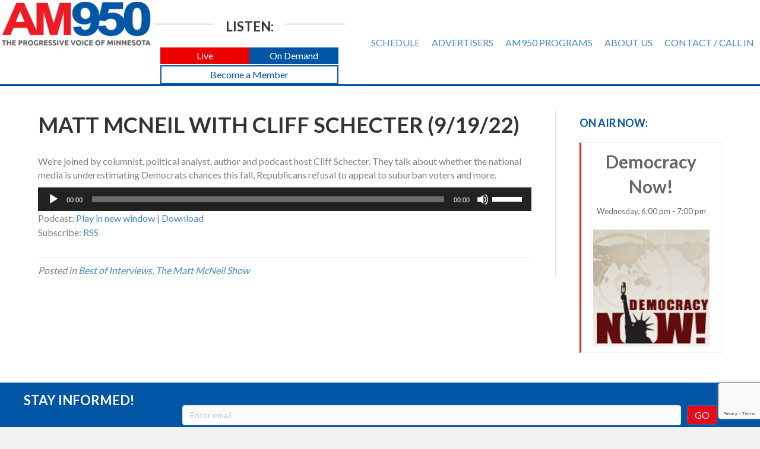

--- FILE ---
content_type: text/html; charset=utf-8
request_url: https://www.google.com/recaptcha/api2/anchor?ar=1&k=6LdTNS4UAAAAAO0wwwe1HSHFphF2bz9i1CGEo7w5&co=aHR0cHM6Ly93d3cuYW05NTByYWRpby5jb206NDQz&hl=en&v=7gg7H51Q-naNfhmCP3_R47ho&size=invisible&badge=bottomright&anchor-ms=20000&execute-ms=30000&cb=8r8383mdev9a
body_size: 48728
content:
<!DOCTYPE HTML><html dir="ltr" lang="en"><head><meta http-equiv="Content-Type" content="text/html; charset=UTF-8">
<meta http-equiv="X-UA-Compatible" content="IE=edge">
<title>reCAPTCHA</title>
<style type="text/css">
/* cyrillic-ext */
@font-face {
  font-family: 'Roboto';
  font-style: normal;
  font-weight: 400;
  font-stretch: 100%;
  src: url(//fonts.gstatic.com/s/roboto/v48/KFO7CnqEu92Fr1ME7kSn66aGLdTylUAMa3GUBHMdazTgWw.woff2) format('woff2');
  unicode-range: U+0460-052F, U+1C80-1C8A, U+20B4, U+2DE0-2DFF, U+A640-A69F, U+FE2E-FE2F;
}
/* cyrillic */
@font-face {
  font-family: 'Roboto';
  font-style: normal;
  font-weight: 400;
  font-stretch: 100%;
  src: url(//fonts.gstatic.com/s/roboto/v48/KFO7CnqEu92Fr1ME7kSn66aGLdTylUAMa3iUBHMdazTgWw.woff2) format('woff2');
  unicode-range: U+0301, U+0400-045F, U+0490-0491, U+04B0-04B1, U+2116;
}
/* greek-ext */
@font-face {
  font-family: 'Roboto';
  font-style: normal;
  font-weight: 400;
  font-stretch: 100%;
  src: url(//fonts.gstatic.com/s/roboto/v48/KFO7CnqEu92Fr1ME7kSn66aGLdTylUAMa3CUBHMdazTgWw.woff2) format('woff2');
  unicode-range: U+1F00-1FFF;
}
/* greek */
@font-face {
  font-family: 'Roboto';
  font-style: normal;
  font-weight: 400;
  font-stretch: 100%;
  src: url(//fonts.gstatic.com/s/roboto/v48/KFO7CnqEu92Fr1ME7kSn66aGLdTylUAMa3-UBHMdazTgWw.woff2) format('woff2');
  unicode-range: U+0370-0377, U+037A-037F, U+0384-038A, U+038C, U+038E-03A1, U+03A3-03FF;
}
/* math */
@font-face {
  font-family: 'Roboto';
  font-style: normal;
  font-weight: 400;
  font-stretch: 100%;
  src: url(//fonts.gstatic.com/s/roboto/v48/KFO7CnqEu92Fr1ME7kSn66aGLdTylUAMawCUBHMdazTgWw.woff2) format('woff2');
  unicode-range: U+0302-0303, U+0305, U+0307-0308, U+0310, U+0312, U+0315, U+031A, U+0326-0327, U+032C, U+032F-0330, U+0332-0333, U+0338, U+033A, U+0346, U+034D, U+0391-03A1, U+03A3-03A9, U+03B1-03C9, U+03D1, U+03D5-03D6, U+03F0-03F1, U+03F4-03F5, U+2016-2017, U+2034-2038, U+203C, U+2040, U+2043, U+2047, U+2050, U+2057, U+205F, U+2070-2071, U+2074-208E, U+2090-209C, U+20D0-20DC, U+20E1, U+20E5-20EF, U+2100-2112, U+2114-2115, U+2117-2121, U+2123-214F, U+2190, U+2192, U+2194-21AE, U+21B0-21E5, U+21F1-21F2, U+21F4-2211, U+2213-2214, U+2216-22FF, U+2308-230B, U+2310, U+2319, U+231C-2321, U+2336-237A, U+237C, U+2395, U+239B-23B7, U+23D0, U+23DC-23E1, U+2474-2475, U+25AF, U+25B3, U+25B7, U+25BD, U+25C1, U+25CA, U+25CC, U+25FB, U+266D-266F, U+27C0-27FF, U+2900-2AFF, U+2B0E-2B11, U+2B30-2B4C, U+2BFE, U+3030, U+FF5B, U+FF5D, U+1D400-1D7FF, U+1EE00-1EEFF;
}
/* symbols */
@font-face {
  font-family: 'Roboto';
  font-style: normal;
  font-weight: 400;
  font-stretch: 100%;
  src: url(//fonts.gstatic.com/s/roboto/v48/KFO7CnqEu92Fr1ME7kSn66aGLdTylUAMaxKUBHMdazTgWw.woff2) format('woff2');
  unicode-range: U+0001-000C, U+000E-001F, U+007F-009F, U+20DD-20E0, U+20E2-20E4, U+2150-218F, U+2190, U+2192, U+2194-2199, U+21AF, U+21E6-21F0, U+21F3, U+2218-2219, U+2299, U+22C4-22C6, U+2300-243F, U+2440-244A, U+2460-24FF, U+25A0-27BF, U+2800-28FF, U+2921-2922, U+2981, U+29BF, U+29EB, U+2B00-2BFF, U+4DC0-4DFF, U+FFF9-FFFB, U+10140-1018E, U+10190-1019C, U+101A0, U+101D0-101FD, U+102E0-102FB, U+10E60-10E7E, U+1D2C0-1D2D3, U+1D2E0-1D37F, U+1F000-1F0FF, U+1F100-1F1AD, U+1F1E6-1F1FF, U+1F30D-1F30F, U+1F315, U+1F31C, U+1F31E, U+1F320-1F32C, U+1F336, U+1F378, U+1F37D, U+1F382, U+1F393-1F39F, U+1F3A7-1F3A8, U+1F3AC-1F3AF, U+1F3C2, U+1F3C4-1F3C6, U+1F3CA-1F3CE, U+1F3D4-1F3E0, U+1F3ED, U+1F3F1-1F3F3, U+1F3F5-1F3F7, U+1F408, U+1F415, U+1F41F, U+1F426, U+1F43F, U+1F441-1F442, U+1F444, U+1F446-1F449, U+1F44C-1F44E, U+1F453, U+1F46A, U+1F47D, U+1F4A3, U+1F4B0, U+1F4B3, U+1F4B9, U+1F4BB, U+1F4BF, U+1F4C8-1F4CB, U+1F4D6, U+1F4DA, U+1F4DF, U+1F4E3-1F4E6, U+1F4EA-1F4ED, U+1F4F7, U+1F4F9-1F4FB, U+1F4FD-1F4FE, U+1F503, U+1F507-1F50B, U+1F50D, U+1F512-1F513, U+1F53E-1F54A, U+1F54F-1F5FA, U+1F610, U+1F650-1F67F, U+1F687, U+1F68D, U+1F691, U+1F694, U+1F698, U+1F6AD, U+1F6B2, U+1F6B9-1F6BA, U+1F6BC, U+1F6C6-1F6CF, U+1F6D3-1F6D7, U+1F6E0-1F6EA, U+1F6F0-1F6F3, U+1F6F7-1F6FC, U+1F700-1F7FF, U+1F800-1F80B, U+1F810-1F847, U+1F850-1F859, U+1F860-1F887, U+1F890-1F8AD, U+1F8B0-1F8BB, U+1F8C0-1F8C1, U+1F900-1F90B, U+1F93B, U+1F946, U+1F984, U+1F996, U+1F9E9, U+1FA00-1FA6F, U+1FA70-1FA7C, U+1FA80-1FA89, U+1FA8F-1FAC6, U+1FACE-1FADC, U+1FADF-1FAE9, U+1FAF0-1FAF8, U+1FB00-1FBFF;
}
/* vietnamese */
@font-face {
  font-family: 'Roboto';
  font-style: normal;
  font-weight: 400;
  font-stretch: 100%;
  src: url(//fonts.gstatic.com/s/roboto/v48/KFO7CnqEu92Fr1ME7kSn66aGLdTylUAMa3OUBHMdazTgWw.woff2) format('woff2');
  unicode-range: U+0102-0103, U+0110-0111, U+0128-0129, U+0168-0169, U+01A0-01A1, U+01AF-01B0, U+0300-0301, U+0303-0304, U+0308-0309, U+0323, U+0329, U+1EA0-1EF9, U+20AB;
}
/* latin-ext */
@font-face {
  font-family: 'Roboto';
  font-style: normal;
  font-weight: 400;
  font-stretch: 100%;
  src: url(//fonts.gstatic.com/s/roboto/v48/KFO7CnqEu92Fr1ME7kSn66aGLdTylUAMa3KUBHMdazTgWw.woff2) format('woff2');
  unicode-range: U+0100-02BA, U+02BD-02C5, U+02C7-02CC, U+02CE-02D7, U+02DD-02FF, U+0304, U+0308, U+0329, U+1D00-1DBF, U+1E00-1E9F, U+1EF2-1EFF, U+2020, U+20A0-20AB, U+20AD-20C0, U+2113, U+2C60-2C7F, U+A720-A7FF;
}
/* latin */
@font-face {
  font-family: 'Roboto';
  font-style: normal;
  font-weight: 400;
  font-stretch: 100%;
  src: url(//fonts.gstatic.com/s/roboto/v48/KFO7CnqEu92Fr1ME7kSn66aGLdTylUAMa3yUBHMdazQ.woff2) format('woff2');
  unicode-range: U+0000-00FF, U+0131, U+0152-0153, U+02BB-02BC, U+02C6, U+02DA, U+02DC, U+0304, U+0308, U+0329, U+2000-206F, U+20AC, U+2122, U+2191, U+2193, U+2212, U+2215, U+FEFF, U+FFFD;
}
/* cyrillic-ext */
@font-face {
  font-family: 'Roboto';
  font-style: normal;
  font-weight: 500;
  font-stretch: 100%;
  src: url(//fonts.gstatic.com/s/roboto/v48/KFO7CnqEu92Fr1ME7kSn66aGLdTylUAMa3GUBHMdazTgWw.woff2) format('woff2');
  unicode-range: U+0460-052F, U+1C80-1C8A, U+20B4, U+2DE0-2DFF, U+A640-A69F, U+FE2E-FE2F;
}
/* cyrillic */
@font-face {
  font-family: 'Roboto';
  font-style: normal;
  font-weight: 500;
  font-stretch: 100%;
  src: url(//fonts.gstatic.com/s/roboto/v48/KFO7CnqEu92Fr1ME7kSn66aGLdTylUAMa3iUBHMdazTgWw.woff2) format('woff2');
  unicode-range: U+0301, U+0400-045F, U+0490-0491, U+04B0-04B1, U+2116;
}
/* greek-ext */
@font-face {
  font-family: 'Roboto';
  font-style: normal;
  font-weight: 500;
  font-stretch: 100%;
  src: url(//fonts.gstatic.com/s/roboto/v48/KFO7CnqEu92Fr1ME7kSn66aGLdTylUAMa3CUBHMdazTgWw.woff2) format('woff2');
  unicode-range: U+1F00-1FFF;
}
/* greek */
@font-face {
  font-family: 'Roboto';
  font-style: normal;
  font-weight: 500;
  font-stretch: 100%;
  src: url(//fonts.gstatic.com/s/roboto/v48/KFO7CnqEu92Fr1ME7kSn66aGLdTylUAMa3-UBHMdazTgWw.woff2) format('woff2');
  unicode-range: U+0370-0377, U+037A-037F, U+0384-038A, U+038C, U+038E-03A1, U+03A3-03FF;
}
/* math */
@font-face {
  font-family: 'Roboto';
  font-style: normal;
  font-weight: 500;
  font-stretch: 100%;
  src: url(//fonts.gstatic.com/s/roboto/v48/KFO7CnqEu92Fr1ME7kSn66aGLdTylUAMawCUBHMdazTgWw.woff2) format('woff2');
  unicode-range: U+0302-0303, U+0305, U+0307-0308, U+0310, U+0312, U+0315, U+031A, U+0326-0327, U+032C, U+032F-0330, U+0332-0333, U+0338, U+033A, U+0346, U+034D, U+0391-03A1, U+03A3-03A9, U+03B1-03C9, U+03D1, U+03D5-03D6, U+03F0-03F1, U+03F4-03F5, U+2016-2017, U+2034-2038, U+203C, U+2040, U+2043, U+2047, U+2050, U+2057, U+205F, U+2070-2071, U+2074-208E, U+2090-209C, U+20D0-20DC, U+20E1, U+20E5-20EF, U+2100-2112, U+2114-2115, U+2117-2121, U+2123-214F, U+2190, U+2192, U+2194-21AE, U+21B0-21E5, U+21F1-21F2, U+21F4-2211, U+2213-2214, U+2216-22FF, U+2308-230B, U+2310, U+2319, U+231C-2321, U+2336-237A, U+237C, U+2395, U+239B-23B7, U+23D0, U+23DC-23E1, U+2474-2475, U+25AF, U+25B3, U+25B7, U+25BD, U+25C1, U+25CA, U+25CC, U+25FB, U+266D-266F, U+27C0-27FF, U+2900-2AFF, U+2B0E-2B11, U+2B30-2B4C, U+2BFE, U+3030, U+FF5B, U+FF5D, U+1D400-1D7FF, U+1EE00-1EEFF;
}
/* symbols */
@font-face {
  font-family: 'Roboto';
  font-style: normal;
  font-weight: 500;
  font-stretch: 100%;
  src: url(//fonts.gstatic.com/s/roboto/v48/KFO7CnqEu92Fr1ME7kSn66aGLdTylUAMaxKUBHMdazTgWw.woff2) format('woff2');
  unicode-range: U+0001-000C, U+000E-001F, U+007F-009F, U+20DD-20E0, U+20E2-20E4, U+2150-218F, U+2190, U+2192, U+2194-2199, U+21AF, U+21E6-21F0, U+21F3, U+2218-2219, U+2299, U+22C4-22C6, U+2300-243F, U+2440-244A, U+2460-24FF, U+25A0-27BF, U+2800-28FF, U+2921-2922, U+2981, U+29BF, U+29EB, U+2B00-2BFF, U+4DC0-4DFF, U+FFF9-FFFB, U+10140-1018E, U+10190-1019C, U+101A0, U+101D0-101FD, U+102E0-102FB, U+10E60-10E7E, U+1D2C0-1D2D3, U+1D2E0-1D37F, U+1F000-1F0FF, U+1F100-1F1AD, U+1F1E6-1F1FF, U+1F30D-1F30F, U+1F315, U+1F31C, U+1F31E, U+1F320-1F32C, U+1F336, U+1F378, U+1F37D, U+1F382, U+1F393-1F39F, U+1F3A7-1F3A8, U+1F3AC-1F3AF, U+1F3C2, U+1F3C4-1F3C6, U+1F3CA-1F3CE, U+1F3D4-1F3E0, U+1F3ED, U+1F3F1-1F3F3, U+1F3F5-1F3F7, U+1F408, U+1F415, U+1F41F, U+1F426, U+1F43F, U+1F441-1F442, U+1F444, U+1F446-1F449, U+1F44C-1F44E, U+1F453, U+1F46A, U+1F47D, U+1F4A3, U+1F4B0, U+1F4B3, U+1F4B9, U+1F4BB, U+1F4BF, U+1F4C8-1F4CB, U+1F4D6, U+1F4DA, U+1F4DF, U+1F4E3-1F4E6, U+1F4EA-1F4ED, U+1F4F7, U+1F4F9-1F4FB, U+1F4FD-1F4FE, U+1F503, U+1F507-1F50B, U+1F50D, U+1F512-1F513, U+1F53E-1F54A, U+1F54F-1F5FA, U+1F610, U+1F650-1F67F, U+1F687, U+1F68D, U+1F691, U+1F694, U+1F698, U+1F6AD, U+1F6B2, U+1F6B9-1F6BA, U+1F6BC, U+1F6C6-1F6CF, U+1F6D3-1F6D7, U+1F6E0-1F6EA, U+1F6F0-1F6F3, U+1F6F7-1F6FC, U+1F700-1F7FF, U+1F800-1F80B, U+1F810-1F847, U+1F850-1F859, U+1F860-1F887, U+1F890-1F8AD, U+1F8B0-1F8BB, U+1F8C0-1F8C1, U+1F900-1F90B, U+1F93B, U+1F946, U+1F984, U+1F996, U+1F9E9, U+1FA00-1FA6F, U+1FA70-1FA7C, U+1FA80-1FA89, U+1FA8F-1FAC6, U+1FACE-1FADC, U+1FADF-1FAE9, U+1FAF0-1FAF8, U+1FB00-1FBFF;
}
/* vietnamese */
@font-face {
  font-family: 'Roboto';
  font-style: normal;
  font-weight: 500;
  font-stretch: 100%;
  src: url(//fonts.gstatic.com/s/roboto/v48/KFO7CnqEu92Fr1ME7kSn66aGLdTylUAMa3OUBHMdazTgWw.woff2) format('woff2');
  unicode-range: U+0102-0103, U+0110-0111, U+0128-0129, U+0168-0169, U+01A0-01A1, U+01AF-01B0, U+0300-0301, U+0303-0304, U+0308-0309, U+0323, U+0329, U+1EA0-1EF9, U+20AB;
}
/* latin-ext */
@font-face {
  font-family: 'Roboto';
  font-style: normal;
  font-weight: 500;
  font-stretch: 100%;
  src: url(//fonts.gstatic.com/s/roboto/v48/KFO7CnqEu92Fr1ME7kSn66aGLdTylUAMa3KUBHMdazTgWw.woff2) format('woff2');
  unicode-range: U+0100-02BA, U+02BD-02C5, U+02C7-02CC, U+02CE-02D7, U+02DD-02FF, U+0304, U+0308, U+0329, U+1D00-1DBF, U+1E00-1E9F, U+1EF2-1EFF, U+2020, U+20A0-20AB, U+20AD-20C0, U+2113, U+2C60-2C7F, U+A720-A7FF;
}
/* latin */
@font-face {
  font-family: 'Roboto';
  font-style: normal;
  font-weight: 500;
  font-stretch: 100%;
  src: url(//fonts.gstatic.com/s/roboto/v48/KFO7CnqEu92Fr1ME7kSn66aGLdTylUAMa3yUBHMdazQ.woff2) format('woff2');
  unicode-range: U+0000-00FF, U+0131, U+0152-0153, U+02BB-02BC, U+02C6, U+02DA, U+02DC, U+0304, U+0308, U+0329, U+2000-206F, U+20AC, U+2122, U+2191, U+2193, U+2212, U+2215, U+FEFF, U+FFFD;
}
/* cyrillic-ext */
@font-face {
  font-family: 'Roboto';
  font-style: normal;
  font-weight: 900;
  font-stretch: 100%;
  src: url(//fonts.gstatic.com/s/roboto/v48/KFO7CnqEu92Fr1ME7kSn66aGLdTylUAMa3GUBHMdazTgWw.woff2) format('woff2');
  unicode-range: U+0460-052F, U+1C80-1C8A, U+20B4, U+2DE0-2DFF, U+A640-A69F, U+FE2E-FE2F;
}
/* cyrillic */
@font-face {
  font-family: 'Roboto';
  font-style: normal;
  font-weight: 900;
  font-stretch: 100%;
  src: url(//fonts.gstatic.com/s/roboto/v48/KFO7CnqEu92Fr1ME7kSn66aGLdTylUAMa3iUBHMdazTgWw.woff2) format('woff2');
  unicode-range: U+0301, U+0400-045F, U+0490-0491, U+04B0-04B1, U+2116;
}
/* greek-ext */
@font-face {
  font-family: 'Roboto';
  font-style: normal;
  font-weight: 900;
  font-stretch: 100%;
  src: url(//fonts.gstatic.com/s/roboto/v48/KFO7CnqEu92Fr1ME7kSn66aGLdTylUAMa3CUBHMdazTgWw.woff2) format('woff2');
  unicode-range: U+1F00-1FFF;
}
/* greek */
@font-face {
  font-family: 'Roboto';
  font-style: normal;
  font-weight: 900;
  font-stretch: 100%;
  src: url(//fonts.gstatic.com/s/roboto/v48/KFO7CnqEu92Fr1ME7kSn66aGLdTylUAMa3-UBHMdazTgWw.woff2) format('woff2');
  unicode-range: U+0370-0377, U+037A-037F, U+0384-038A, U+038C, U+038E-03A1, U+03A3-03FF;
}
/* math */
@font-face {
  font-family: 'Roboto';
  font-style: normal;
  font-weight: 900;
  font-stretch: 100%;
  src: url(//fonts.gstatic.com/s/roboto/v48/KFO7CnqEu92Fr1ME7kSn66aGLdTylUAMawCUBHMdazTgWw.woff2) format('woff2');
  unicode-range: U+0302-0303, U+0305, U+0307-0308, U+0310, U+0312, U+0315, U+031A, U+0326-0327, U+032C, U+032F-0330, U+0332-0333, U+0338, U+033A, U+0346, U+034D, U+0391-03A1, U+03A3-03A9, U+03B1-03C9, U+03D1, U+03D5-03D6, U+03F0-03F1, U+03F4-03F5, U+2016-2017, U+2034-2038, U+203C, U+2040, U+2043, U+2047, U+2050, U+2057, U+205F, U+2070-2071, U+2074-208E, U+2090-209C, U+20D0-20DC, U+20E1, U+20E5-20EF, U+2100-2112, U+2114-2115, U+2117-2121, U+2123-214F, U+2190, U+2192, U+2194-21AE, U+21B0-21E5, U+21F1-21F2, U+21F4-2211, U+2213-2214, U+2216-22FF, U+2308-230B, U+2310, U+2319, U+231C-2321, U+2336-237A, U+237C, U+2395, U+239B-23B7, U+23D0, U+23DC-23E1, U+2474-2475, U+25AF, U+25B3, U+25B7, U+25BD, U+25C1, U+25CA, U+25CC, U+25FB, U+266D-266F, U+27C0-27FF, U+2900-2AFF, U+2B0E-2B11, U+2B30-2B4C, U+2BFE, U+3030, U+FF5B, U+FF5D, U+1D400-1D7FF, U+1EE00-1EEFF;
}
/* symbols */
@font-face {
  font-family: 'Roboto';
  font-style: normal;
  font-weight: 900;
  font-stretch: 100%;
  src: url(//fonts.gstatic.com/s/roboto/v48/KFO7CnqEu92Fr1ME7kSn66aGLdTylUAMaxKUBHMdazTgWw.woff2) format('woff2');
  unicode-range: U+0001-000C, U+000E-001F, U+007F-009F, U+20DD-20E0, U+20E2-20E4, U+2150-218F, U+2190, U+2192, U+2194-2199, U+21AF, U+21E6-21F0, U+21F3, U+2218-2219, U+2299, U+22C4-22C6, U+2300-243F, U+2440-244A, U+2460-24FF, U+25A0-27BF, U+2800-28FF, U+2921-2922, U+2981, U+29BF, U+29EB, U+2B00-2BFF, U+4DC0-4DFF, U+FFF9-FFFB, U+10140-1018E, U+10190-1019C, U+101A0, U+101D0-101FD, U+102E0-102FB, U+10E60-10E7E, U+1D2C0-1D2D3, U+1D2E0-1D37F, U+1F000-1F0FF, U+1F100-1F1AD, U+1F1E6-1F1FF, U+1F30D-1F30F, U+1F315, U+1F31C, U+1F31E, U+1F320-1F32C, U+1F336, U+1F378, U+1F37D, U+1F382, U+1F393-1F39F, U+1F3A7-1F3A8, U+1F3AC-1F3AF, U+1F3C2, U+1F3C4-1F3C6, U+1F3CA-1F3CE, U+1F3D4-1F3E0, U+1F3ED, U+1F3F1-1F3F3, U+1F3F5-1F3F7, U+1F408, U+1F415, U+1F41F, U+1F426, U+1F43F, U+1F441-1F442, U+1F444, U+1F446-1F449, U+1F44C-1F44E, U+1F453, U+1F46A, U+1F47D, U+1F4A3, U+1F4B0, U+1F4B3, U+1F4B9, U+1F4BB, U+1F4BF, U+1F4C8-1F4CB, U+1F4D6, U+1F4DA, U+1F4DF, U+1F4E3-1F4E6, U+1F4EA-1F4ED, U+1F4F7, U+1F4F9-1F4FB, U+1F4FD-1F4FE, U+1F503, U+1F507-1F50B, U+1F50D, U+1F512-1F513, U+1F53E-1F54A, U+1F54F-1F5FA, U+1F610, U+1F650-1F67F, U+1F687, U+1F68D, U+1F691, U+1F694, U+1F698, U+1F6AD, U+1F6B2, U+1F6B9-1F6BA, U+1F6BC, U+1F6C6-1F6CF, U+1F6D3-1F6D7, U+1F6E0-1F6EA, U+1F6F0-1F6F3, U+1F6F7-1F6FC, U+1F700-1F7FF, U+1F800-1F80B, U+1F810-1F847, U+1F850-1F859, U+1F860-1F887, U+1F890-1F8AD, U+1F8B0-1F8BB, U+1F8C0-1F8C1, U+1F900-1F90B, U+1F93B, U+1F946, U+1F984, U+1F996, U+1F9E9, U+1FA00-1FA6F, U+1FA70-1FA7C, U+1FA80-1FA89, U+1FA8F-1FAC6, U+1FACE-1FADC, U+1FADF-1FAE9, U+1FAF0-1FAF8, U+1FB00-1FBFF;
}
/* vietnamese */
@font-face {
  font-family: 'Roboto';
  font-style: normal;
  font-weight: 900;
  font-stretch: 100%;
  src: url(//fonts.gstatic.com/s/roboto/v48/KFO7CnqEu92Fr1ME7kSn66aGLdTylUAMa3OUBHMdazTgWw.woff2) format('woff2');
  unicode-range: U+0102-0103, U+0110-0111, U+0128-0129, U+0168-0169, U+01A0-01A1, U+01AF-01B0, U+0300-0301, U+0303-0304, U+0308-0309, U+0323, U+0329, U+1EA0-1EF9, U+20AB;
}
/* latin-ext */
@font-face {
  font-family: 'Roboto';
  font-style: normal;
  font-weight: 900;
  font-stretch: 100%;
  src: url(//fonts.gstatic.com/s/roboto/v48/KFO7CnqEu92Fr1ME7kSn66aGLdTylUAMa3KUBHMdazTgWw.woff2) format('woff2');
  unicode-range: U+0100-02BA, U+02BD-02C5, U+02C7-02CC, U+02CE-02D7, U+02DD-02FF, U+0304, U+0308, U+0329, U+1D00-1DBF, U+1E00-1E9F, U+1EF2-1EFF, U+2020, U+20A0-20AB, U+20AD-20C0, U+2113, U+2C60-2C7F, U+A720-A7FF;
}
/* latin */
@font-face {
  font-family: 'Roboto';
  font-style: normal;
  font-weight: 900;
  font-stretch: 100%;
  src: url(//fonts.gstatic.com/s/roboto/v48/KFO7CnqEu92Fr1ME7kSn66aGLdTylUAMa3yUBHMdazQ.woff2) format('woff2');
  unicode-range: U+0000-00FF, U+0131, U+0152-0153, U+02BB-02BC, U+02C6, U+02DA, U+02DC, U+0304, U+0308, U+0329, U+2000-206F, U+20AC, U+2122, U+2191, U+2193, U+2212, U+2215, U+FEFF, U+FFFD;
}

</style>
<link rel="stylesheet" type="text/css" href="https://www.gstatic.com/recaptcha/releases/7gg7H51Q-naNfhmCP3_R47ho/styles__ltr.css">
<script nonce="RHNOYHrT-Aa1XXOUIpQWMQ" type="text/javascript">window['__recaptcha_api'] = 'https://www.google.com/recaptcha/api2/';</script>
<script type="text/javascript" src="https://www.gstatic.com/recaptcha/releases/7gg7H51Q-naNfhmCP3_R47ho/recaptcha__en.js" nonce="RHNOYHrT-Aa1XXOUIpQWMQ">
      
    </script></head>
<body><div id="rc-anchor-alert" class="rc-anchor-alert"></div>
<input type="hidden" id="recaptcha-token" value="[base64]">
<script type="text/javascript" nonce="RHNOYHrT-Aa1XXOUIpQWMQ">
      recaptcha.anchor.Main.init("[\x22ainput\x22,[\x22bgdata\x22,\x22\x22,\[base64]/[base64]/bmV3IFpbdF0obVswXSk6Sz09Mj9uZXcgWlt0XShtWzBdLG1bMV0pOks9PTM/bmV3IFpbdF0obVswXSxtWzFdLG1bMl0pOks9PTQ/[base64]/[base64]/[base64]/[base64]/[base64]/[base64]/[base64]/[base64]/[base64]/[base64]/[base64]/[base64]/[base64]/[base64]\\u003d\\u003d\x22,\[base64]\\u003d\\u003d\x22,\[base64]/DvGsGw6FzRB9yeR5Aw4ZGRTVow6DDuydMMcOge8KnBSRBLBLDoMKOwrhDwqzDr34QwpnCuDZ7MMKFVsKwTHrCqGPDn8KnAcKLwr/Ds8OGD8KGYMKvOzwiw7N8wobCszpBfMOuwrA8wo3CncKMHyXDtcOUwrlCEWTClB19wrbDkXPDqsOkKsOcTcOffMOMPiHDkXgxCcKnYsODwqrDjW1nLMONwrFCBgzCh8OhwpbDk8OTLFFjwrTCuk/DtiY9w5Ykw6R9wqnCkjcOw54OwpFNw6TCjsKxwqtdGzN0IH0OFWTCt1nCsMOEwqBvw4pVBcO3wr1/SARYw4EKw7TDpcK2wpRUDmLDr8KIH8ObY8KEw6DCmMO5J0XDtS0VOsKFbsO+wrbCunckPDgqOcO/R8KtIMKswptmwqHCgMKRIRHCjsKXwotDwpILw7rCrUAIw7s6dRs8w6/[base64]/DnsOQw63DgcKaScOHFcO/w69Ewo0WL1JXa8O6O8OHwpsiQ05sE1Y/asKIH2l0cRzDh8KDwrIgwo4KOgfDvMOKccOZFMKpw67Du8KPHCZCw7TCuytswo1PAMK8TsKgwrjCjGPCv8OjXcK6wqFnXR/Ds8Oiw6Z/[base64]/VHHCgBfCocKLwrnCtsOew7VdFnjDpcKUwrDDo0IxwosTIMKlw4nDsDfChh1+O8KNw5p/F1QGLMOaCsOCIx7DlinCtEYEw67CqVZFw6HDqy1Lw53DpDoHYwEnOlTCocKyND1PasKidAIqwppWPjc6WnJJJ00Ow5/DrsO2wq/Dg0rDkzwwwqYlw57Cjl7Cv8O/wr0vOyo6OcOvw67Drm1Pw7zCm8KIUmHCmcOAA8K5wqw+w5HDlFI2ewMAHW/CvG5fCsO1wqMpw5hGwpo5wofCvMODw75GfXsvNMK9w6JBa8K0f8ONCTLCqHMZw6XCrW/DssKDfFfDk8OMwqzCjH4cwrrCicKtYcKkwrrDuFUWNCfClcKjw5/Cl8KsEBJRSToOTMO1w6vCisKgw5bCtWzDkBPCn8Kiw4nDs3x4QsKcZMOyS2AVSsONwpAKwqpEZ1/[base64]/CjMOEZRtlNg/CiQfCuwrDmcK9VMOFwrHCtMO5NEgaWT/[base64]/HsOED8OxIlbDtiFHwrMbwrEPbsOKw7LCt8KGwqzCqcOrw5IvwohIw7LCq1vCvsOUwrXCnRvCk8OMwpkkasKDLx3Ct8OTEMKNZcKiwrrCnRvCjsKERsK/[base64]/DlEjDhsKAHsKiAGvDvcK4ecKowqDCjjbClcO0YMOraT7ChRbDksOeEi7ClDvDtcK3f8KTJQ8KQVhUA3zCjsKVw410wpVhb1R1wqTCmcK+w6jCsMKVw7fCjnIGfMOAYg/DglQaw5nCh8OjEcOzw73DoybDt8KjwpJ9N8K1wqHDgsOnRwJPTsKow4zCkHRdVR9iw57Dv8ONw4YeVBvCicKdw5/[base64]/ChDRAB39hHMORWD7Cs8OrwrfDuwITIMOSYSTCjgfDuMKgfnBfwq42BHvCsicWw73Dt0vDhsKCXA3CksOvw7w7JsOJDcObckzDlmAGwoDDtUTCuMK/w7zCk8K/AEk8wpZ1w65oGMKcCMKhwq7Cqnoew7vDrRIWw5XDnW/Du0EjwqtdfsOCSsKtw78lLg/[base64]/DkCPCnsKKVXLDg8O6csKbw6x0URAcchDDq8ONa23Dj29nfxdWCQ/Cn3/Cp8OyOcKif8OQXXHCpGvCvWbCtn15wooVQcOGfsOdwpzCgGknFFPDpcKjayNTwrAtwqwuw4RjWBYowqE+AFTCpgrCkENUw4bCiMK3wpsDw53DqMOjXFgffcK9TsOSwo9tHsOiw7tULV40w7DCp3A/SsO6VMK5YcOswoENI8Kfw57CoRUTFQFTbsOVHsOTw5FKNg3DmGQ7DsOjwobDoGXDuQJcwr7DkxjCssKZwrbDhAkqWXhPN8OTwqAOTsK8wq3DrcKGw4PDoAQEw7xvcUBaHsOKwpHCk10zW8KQwojCkXhMR2XCth4HGcOcMcKqFC/DjMOoMMKnw40uw4fDsQnCkFFQeglrE1XDk8OoHVHDrcKUKMKxDThcD8K7w71pccKUw7Qaw5jCnxjDmcKAaHzCmCDDmnDDhMKCw4JeSsKQwrrDkcOeMsOhw4vCkcOgwpBQwqnDk8KuOjsaw5XDlWE6aQ/DgMOvO8O+bSlRWcKWNcK8VVIew4ISExLCvgjCsXXCqsKDFcO+UMKbw6RIZldPw5d2EMOIVS8+FxLDnsOvw6AHEGBdw7xFw6PDuTXDmcKjw4DDhGljGxMlCUERw6w2woNxw6NaLMOZeMKSL8OvU0o1CiDCqnU/esOtczcuwo7CsARpwrXClk/CtW/ChcKkwrjCusOrMcOJT8KpO3TDrS3CmsOtw7fDjcKdOQLCusO4ZcKTwr3DhCLDg8KQSsKTMERgbwVmKMKCwqXDqG7CpsOEB8O9w4LChjrDg8O/wrsAwrM4w5Q8PMKoCCzDtsKtw6LCr8OCw5cZw5EEAhjCtV9LWcOxw4HCmk7Dr8Oif8OfQ8Kvw5clw6vDlzHCj1BYS8O1csKaUxRBOsKOIsOwwr4nb8OIYX3DgsKGw4bDusKNcFrDoE0ufsKBKgfDocOMw5Zew49vJxsrbMKWCMK/w6/ChMOlw4nCm8Knw4nCs2XCtsK0w7J3QyTDlnzDosKgLcOIwr/Dg3B/wrbDtDpaw6nCuGzDjlF/VMOjwo9ew6x8w7XCgsOfwo7CkFt6TgDDrcORZFxHR8KFw65kJ2HCjMKcwp/CogBDw5Y8eE8awpIfwqLCrMKPwq5fwpTCqsOBwolHw5ISw619LW3CrjJDJRNhw4I6fSpGX8KXw6LDuFN/RCVkwp/[base64]/CqX99M19Iw51IUjfCiycbSEPCqSvCsXZpCAYHKk3CvsOeCMO3dcOpw63CljvDocKzGsOfw74QJ8KmRk3CrcO9HltqbsONNlLCu8OzQT/CmsKIw77DrsO/J8KDK8KZXH09GBDDucKROxHCosKBw6/CmMOQcybChyE/BcKAH2zDpMOVw5IJcsOMw7ZJVMOcRsKyw67Do8Klwq7CrMKhw6dlaMKhw6phdncGwrXDt8OpFB1QKwJMwo0NwpRXecOMVMKmw45hCcOLwqwvw5okwobCmkAHw7kiw6kbI3g7wojCrmxiR8Ogw5p2w7gKw6d9acOdwobDvMKqwoMXPcOGcBDDkA7CsMOswoLDrk/DuhfDh8KUw4/ChivDoSnCkATDrsOaw5jCnsOGSMKjw5UhIcOGTcK6XsOKHsKRw4w4w4ARw4DDpMKFwpBHP8Oxw6bDmBV2fcKjw5VPwqUOw61Fw5xgVMKNIsO5LcOzMA4KNxlaXgvDsCzDscKsJMOkwqdyQykLIcO2wpLDkDHDnFRhW8K9w7/Ct8KAw4PDv8KnKMO6w7XDhxHCosO7wqDDqDU/OMO0wqJUwrQFwp1OwqAOwpxPwqZqLVU4J8OTdMKEw54RQcO8woHCrMKDw6jDu8KhP8K/KgbCusKqXCl9IMO5ZWbDqsKsfsKRMCZ+BMOmB2RPwpjDlTkqesKBw74gw5rCvMKUwqrCm8Oow4vDpD3ChEDCscKZKTQ/ZxEkwovCk3XCiErCtRfCsMOuw6UbwoA8w4FRWnVbfALDq2wlwrJTw51Sw4LDvgrDnDLDkMK9HE8MwqDDtMOAw4TCiwTCrMKdV8OGw4FNwqICWwZXQMKyw6DDscKvwpjDgcKCJcOdaj7ClxlSw6DCt8OqFsKVwr5owpt6L8OLw4BeFX/CosOQwrFGYcKaHzjCj8KPVzodVHkGWFDCtHtaFUXDucK+GU5vPsO4VcKxwqPCv2zDrcKTw5QXw4fCuB3Co8KzSnHCjMOAYMK6D3zCm0fDqkglwoRKw5QfwrHCtGHDnsKEdmLCksOHIE/DhwvDtk0pw7rDqVwcwokowrLChF8zw4U5bsKWWcKuwq7Ci2Zfw5fCs8KYZ8K8woEuw7Vnw5nDuS4VLgrCsmvCscKswrvCtmzDtVAmMV8WAsK/w7JcwpvDhsOqwq7DnXDDuAFRwr4JSsKdwrvDhMKhw6HCrxtowr1YMsOOwrbCtsOnalQmwoUUBsOHVMKcw7QCSz/DvEA/[base64]/CjgHDpMOZA8KbYMKPwrUtw7t8L30CK1vDm8OVKh3Du8OBwpvCgsOFGkUMdcK6w5EpwqPClGZRQClMwpI0w6AcCWBNfMO9w4c2VUDDnRvCuiQqw5DCj8O0w5k/w47DqDRAw7/CpMKBRMO+E0A6FnABw6vDkzfDm2tffzvDkcODS8K8w5Yvw61ZGMOUwpLDlAbDrzNew40zWMORQMKuw6jClk5YwoV6fxbDucKOw6/Dl2XDmsO1wqp5w7ITGXvDlnQHWQHClFfCnMKTWMOaIcKkw4HDusO8wocrEMOOwrMPPErDu8O5HTPCgRd4AXjCl8OAw4fDosO+woNcwrvDrcKew5NAwrhLw4Q/wovCsj1Kw75vwqEkw5gmSsKtWMKOcsK+w7gxN8KFwrt2WcKvw6oMwopIwoVFw6nCnMOFLcODw6/ChzQjwqFvwoNHRwxYw5/[base64]/DsQsZw57DjF3CsMOMw7AOwoTCgRsOesObEcO2w4XChMO7Iy/ClWkTw6jCjcOTw61xwpzDiXvDocKYRA81CBAOWh4QeMK+w57CnE90W8KiwpYeIMOHZRfCsMKbw53CrsKPw6tkF309B1UwTg5cVcOgw78RIADCrcO1FcOtw4w7VXvDrVjCuXPCnsK1wo7Dp1VPalQbw7dcNjrDsR1hwpsKHcK0w4/DuUXCo8K5w4V4wqLCu8KDVMKrbWnCisO+w7XDp8OfS8OMw5fCmcKmw7srwrg6wpNBwqzCksOxw5cbw5TDvMOBw6zDiT9cFcK3SMOYfX7DhXQXwpbChX5wwrXDi3Zqw4QQw6rCmlvDojkKVMKxwqxMacOtCMKdQ8K4wr4OwofCu0vCjsKaC2A/TBvDoVjDtn1UwoYjecO1Nz9IS8OMwp/CvExmwq5QwpXClixkw5rDkTUwYDDDgcOMwoI1TMO9w4PCq8OYwrh9AHnDiEE4M3IJB8OfI0NfXB7CgsOeTyFYZFFvw7nCicOtwqHCiMOYfGE8PcKWwp4GwoAYwoPDu8KmNzDDkU51QcOpWSLDncOZEEHDg8OlLsKuw7pYwrfDsCjDtn/[base64]/KgxkOcOdXCVCDTLDviN0IRx5wqrChS/[base64]/OUFIwovChzhjbzvDijlmSjgow7Ecw7TDnsOBw7InEjxhbRAqwpzDrUrCsngaA8KUKADCl8OqKijDowXDosK+YgFBV8Ktw7LDoUIaw5jClsKOdsOnw5/[base64]/CrXTDs8KTGMOqAGTDthrCqMK5w6vCsS41ZMKJwp0oIHBCIlXCsDBifsO/w54FwrojfBPCin7ClDEiwpdYwojDgcOBw57CvMK9CgcAwrEFQcOHfU4tVh/ChDkcSzJIw4huZElTU1F+Y2hxCikRw4QdFgbCtsOhT8K1w6fDsAvDnMOpE8O/ImJ5wpXCgsKGQh9Swrkxc8OFw4rCggPCiMKnTxLClcK5w7rDt8K5w71vwobCoMOoVGodw6DDhGzClifCpWEsZyZARykIw7nCr8OvwohNw7PCpcKJMEHDr8KpGx3Ci2/CmyjDlzEPw6Uww7DDr0lTw6jCvD1+OFHCkR4rQW/CqQx8w6jCu8O6TcOYwoTCqcKqNMKDLMKQw71Ww41jw7fCmz/CsRIWwonCkFZgwrfCqHbCmcOmIMOmWXdqEMOjIzojw5/[base64]/QHHCkVVRwp9PwpQJbg0AwqxvbMKfdcKAacO6wp7CrsOrwo/[base64]/w5YZX8KwdcO9GMKPwo0rw63CsTpzw6Q1woMiw5Auw5MbfcOhGXUKw7xpwqZxHnTCusOpw7PDnCgMw6dKecO7w4zDrMKNdxtJw5zCum/CtSTDisKNaw0uwrnCsUwuw6TCsSdfHGnDlcO1wpUlwrHCpsO7wqENw5YyO8ORw77CtELCicO8wqDDvcOBwrtGw649BD7DrzZnwo17w7tGLz3Cs3QcOMOzezQ0ZCXDnMKQwoLCtHnCkcOow7NFOcKPIsK/wpMqw73DncOYY8KJw6YJwpcYw48YUlHDiBpuw40lw6o3wrLDlMOmDsOswoPDgwUNw60dbMO7RlnCtVdTwqEZI0Iuw7vCtkIWcMKdccOPOcKZUsKuYl/DtRLDuMOGDsKRPwrCqmnDv8KcPcOEw5MIdMK5VcKvw7nCu8Obwp4IbcOjwqfDvwHCl8OmwqnDt8O7O1MsHgzDjFTDgCgWUMOTMyXDkcKFwqE8DwEOwrnCp8KxejHDpUpyw6rCsjhYesKWdcOawpYWwrlXV1Q5wonCvAvCocKbAjUFfgQlFm/CtcK7WxPDswjCrXMUf8O2w7PCpcKmFRt8wqg8wq/[base64]/DtXw1wrx3w67DisOGwoBDwqnChcKiWsKSUcK8OcKaTmzDumt5wpLDg1V0CgjDpMOOBVICGMKcNcOowrNHe1nDq8K/O8ObehTDn3vCjMOOw4XCpkUiwqEiwq8Dw4PDphbDt8KXFSB+wok/wqPDl8KQwpHCj8OiwqlNwq7DlcOdw4rDjcKywpbDrRHCj11FJTIOw7HDusOGw782UkAqcDPDrgQQEMKfw5kYw5rDvMKKw4vDmMOjwqQ/w48DAsORw4scwo1rCMOvwp7CpkHCkMOAw7nDt8OADMKpbMOUwollFsOPQMOrDWfCg8KSw7fDpDrCksKxwpI/wpPCiMK5wqHCt19awqPCmsOHMMKJRsOPesO9RsKkwrJkwoXCo8Kfw5jCo8Otw7fDu8OHUcO9w7Ifw55SCMKzw7JywrLCkxhcRxBWwqN/[base64]/GsO8wpnClsOaHA7CrTbDuFbCuMO6w6dhW1tBHMOhwpQ0LcOBw6vDs8OuWR/Du8O+aMOJwprClsKZccKFNzosZibCr8OHTcKmeWBdw5XDgwEzOMO5NFdOwonDpcOsT1fCrcKYw7hNAcK4QsOqwrhNw5dHQcOlw4dZECFbYyF9dQ/[base64]/[base64]/DgRdDwoHDt8KdYcKpw5/DosOxw6NlFsORw4rDuMOAB8KWwoNKYsKhLSPDp8Kaw6XCoxUkw43DsMKhbmXDsVvDs8OEw441w5t7KcKHw6AlY8KseEjCtcOlIkjCqErDiF5CMcO1NWvDo1/Ds2vChHzCg3PClmQPbcK8QsKDwqbDusKAwqvDuSjDsmTCmVfCs8Kbw4Q1MxfCtmLCgwjDt8KDJ8Orw7dbwog3QMKzS3Vtw61FTR52woPChMOmKcKfFRHDtXvDtMO9w7HCi3Vzw53DiynDlGAXRxLCkm9/WRHDmcK1PMKEwplJw4Idw7BcTxlCU23CpcKvwrDCimZZwqfCtwXCgkrDmsOmw6lNd18FdsKqw6/Ds8KlQ8Osw7Zuwr0bw4VaB8K1wrVnw4EnwoVGWsOYFT1XD8KFw6wOwonDg8O3wrkow7bDqg/[base64]/[base64]/[base64]/[base64]/CoBgSYsO/EEHCvMKCLUPCnMOPC0cNwr5Rw4cNfcKvw7DCvcOoJsKGbCkAwq/DvMORw6w+AMKEwosSw5zDoDlgccOcbyfDlcOvfSjDqWfCsEPCgMKZwrjCq8KdKTvCksOfIRNfwrcDFxxbw5UDbUfCgRnDoBYQM8Owe8Kjw6nDuWfDsMOOw5/DpFnDoX3DkH7CosK7w7hqw6Y+IUsKZsK7woXCs2/[base64]/CssKmeQx3w5FaIMOQbcOQw5MsF8KzZhxAUEwewqx1M1jCliLDosK1ckHCvcKiwrzCmcKudCYIwofDj8Ocw5/ChATCvVpTPTt9E8O3AcObcsK4T8OtwrtCwqTCgcO0ccKzUCXCjjNYw6tqSsKewqLCocKKw5Auw4BdIGrDqmXChhrCuWLCqQFUwpskAiMVbnV/w4g0WcKKwrDDtULCuMKpX0/DrhPCjT7CtlFQU2E7eD82wqpSNMKwasObw4IGcnnCjsKKw4jDkwDDq8KPbQQSLHPDkcK5wqI4w4I3wqLDrm9gdcKENsOFSyjCgS4DwoPDkMOvwrodwrlcScKYw7tvw7AOwpUzTsK3w4/DhsKmO8O3C1fCvjZgwqzCth7DtMKYw5QWGsKKw53CvA07PnrDt35IFErDu0lAw7XCsMKCw5hLTDMUOsOiwqLDscORcsKRw71Rw6sCccOxw6QnEsKsBGZnMkhvwrvCtMKVwo3CjsO5dT5ywq5hfsOIdUrCqTHCuMOWwr4gFzYUwqR4w653OsK9KsOgw7g/XW1BQjnCpMOtTMOSUsOxDcO2w5NkwrpPwqTCjMKiwrI0AmvCtcKzw6sOZ0bCv8OCwqrCtcOMw7dpwplxXljDiSDChRnCp8O/w7/CjBUHXMK2wqLDi2V6A2zChjoFwq5+MMKod3NzTFjDgWZZw41pwp3DglLDnnkqwoRcCEfCtmPCpsO+wpt0SUfDrsKywqvCiMO5w7F/d8OPfj3DuMOPHhxNwqMWWQFpGMOLCMKhRlTDmBFkUEvChC5Bw5doZkbDtsKsOcKlwpzDjXPCucOCw7XClMKKER4dwr/CmsK1woRhwrtKBcOJNMO3acOmw6Rzwq/CoTPCg8O3OT7Ds2nCg8O2TkbDhMOLX8Ktw7fCgcOAw6wdwq1FOyzCo8OgOisDwpLCjFbCt17DmE0uMS93wpvDjkwUAUnDuGrDgMOuXjItw6haHygZaMOBc8ObM0XCm3PDjsO7wrMiw5tcfwcpw74ww7/DpSHCu2BBQMOwKSIMw5tFPcKfGsKjw4HCjhl0wqtBw6fCjWfCuEzDksK/B3/CknrCpGdswrkwcSPCkcKKw4g1S8OQw7HDmCvChg/CmzdJccOvacOLdcOBJhoNBiZXw6ISw4/CtyYvRsOKwr3Ct8Ozwr82TMKTPMONw5JPw6JjVMOawqnDrQLCugnCs8OFNwLClcKLTsK1wqzCizESFVDDpyjCusOmw6dHEsOLGcK1wrdXw6JfNV/CrsOyEcKPLR12wqTDoBRmw5hmFkDCrw5Ww4hXwplew7khYjTDmyjCgcKxw5rCnMOBwqTCiGXCgsOjwrAbw45qw40BU8KES8O2ecKKVivCpcOPw7DDs1zCr8KDw5U9w77DsnHDhMKIwo/Ds8OGw5jClcOkUsKLNcOefBk1wp0Lw6pqIHnCsHjDn0vCoMOhwoYkYcO/V2BIwog8GsOTDg1Zw6PCi8KPwrrCvMKaw75QW8O/woXCkh/DgsOVTcOaEBvCucOKUyTCrMKew4l2wo7CssO/[base64]/CuMK4w7XCrg8nw4jDuMO/[base64]/CjyzDk3U7w6RVw5TDm8Osw6Uyw4PDrMKHLB5Gw50fQsOSRS7DtMK4I8KxPG5uwqnDn1HDusOkcT4GQMO1w7DDqxQOwpnCp8Oaw49Yw4DCkBtnL8KfY8OrOFTDpMKCWlBfwq0UXMOGGQHDlGJpwrB5wq5qw5JyRl/CkjrCkyzDsyjCgzbDlMOFCXpGXAMvwofDlE0cw4XCs8O2w5MSwoXDmMOBf2ENw7dow6FRYcOQK3rCkVjDmcK/fXF6HlPCk8KqfznDrUU2w6kcw4k0DQ43JETCusK8f3fCk8KabsKtL8OZwoJOM8KqUFoRw6HDhG/CgV0iwqIiEFgVw711wqzDsWHCjwIrE3p0w6LCucKKw68+wqkJMcK8wp4AwpHCk8Obw5TDmBPCg8O2w4PCjHchGhLCssOaw7hjc8ODw6hZw6HCnXNDw7d9ElVHFMOFwrJZwqDCj8Kbw7JOK8KWY8O3cMKqeFhSw40vw6/[base64]/CrXs1c8OwCl3Dl2bDo8KJwpzDmSYUw4PCn8KXwqgKYsK/wqbCnQ3DgV7DmRk/wrDDk2LDnGhXAMOmEMKXw4/DuibDiAnDgsKYwpE+woRSWcOdw5IDw5UeZcKSwoYjDsO8cVliGMOjJcOOfztsw74/wrnCpcOkwppkwrfCpSjCtjlNdzfCtj7DnMKww51ywprDiQ7CqDQlwo7Cu8KGw7fDrQIKwpTDhXjCncKeasKDw5/DuMK2woXDrk0vwo1xwqnCjcO4M8KKwpLCjScUKQlvRMKZwoVUTAcBwoRHS8K6w7XCssOXMwjDj8OvRcKXQcK0HUwywqDCtMKqeUnCu8OQDnjCgsOhUcK+wpt/VjvDn8O6wrvDucOoBcK3w58kw4FbLQkICQBKw6fDu8O4Q11jCsOOw4jChMOOwrpgwqHDnkdse8Kcwod6azDCtsKqwr/Dq3DDpSPDh8KjwqRKZUYqw7sEw67CjsKgw7ltw4/DvyBlw4/CosKPIAR8wp9EwrQhw4Qmw7wkFMK+wo5GU01kORfCmxJEEFQiw5TCrkZ9FGrDhwrDg8KPNMOsaXTCi2RXFsO0wr3CsxNPw67DkA3DrcO1X8KTN2YFe8KUwq4ywqMrN8O+Z8OgZxvDrsKYUWMmwp/CmnpJMsObwqrCjsOTw4zDtsOww7RKwoEdwpNIw4NQw7DDqWlqwpooOQ7CtcKDUcKtwrAYw7fDrhclw71Fw6HCr1LCtzbDmMKYwpF3esOjFcKSHirDsMKaScKSwqVlw5nChUtswq4BHmbDik9fw4wXHkJDQ2XCisK/[base64]/RyVFfiDDkMK9w7Epw6bCl8Kuwp9ywrI5w6oYF8Ktw6hjUMK5w6VjHlbDsh5Icx3CnWDCozcKw7DCkQnDqMKUw5vCnSNOe8KrU2sMc8O4e8OdwojDkcKAw7Euw7vCkcOKV1HDv0JEwpnDkmt4fcKawrxQwrvDsw/DklsfWCg7wrzDqcKcw4VMw6I0w4bDmsKwMQDDl8KRwrITwpIvM8O/YwvCtcO3w6bCnMOUwqfDuFsMw7zDmjcVwpYscxfCicOuMg1iWi82JsOlTcO8H2xlOMKrwqbCp2lvw6o1PUnCi0BCw6HCo17DuMKZCzohw7XChVdpwr7DoCtzYT3DpBXCm0rDqcOlw7vDqsKRfCPDqC/DpcKbGz1qwojCoH0EwqQffsK4LMO3Hhd0w51+fMKCFHUewrciwqLDg8KtEsODcQPCmSjCh0nCqUTDqcOOw7XDjcOwwpNFB8O7DiYAZnwvNgLCj03CqQDCiH7Dv3kBRMKWAMKawoLCqTbDj1vClMK3ah/DtMKrD8KBwr7CmsK9BMOdFcK7w4g6P0c0w6jDlWbClsK0w73CkQDCmXjDjCd2w4TCncOOwqMYUcKPw6/[base64]/Dp8OuwojCmRDDhRJUUnMiPUvCo1HDicOycDFGw67CqcKjdVEqH8OBMQ4Bwo90w5FvEMOjw6PCsxUAwoomE33DrhjDkMOEw40IH8OaVcOpwpAZayTDnsOUwprDrMKQw7rCvcKufyXCqcK5MMKDw7I3fnJCITvCrMKWw5vDhsKdwr/DlDR0XWJXXVTDh8KUTcOKT8Knw6bDk8O9wqpMK8O5asKYw6/DtMOgwqbCpAkKFMKJDUQ6OcKqw7UAVsKkV8KewoDCoMK/SCVaOG7Dq8OeesKHS2wzUGHDmcO+Dnl2MH4ewr5sw49aW8O6woJcw63DgHpDQDzDqcK8wp8/w6ZZKBNHw4fDrMKqT8KmZTvCoMO4w7fCicKzw5XDhcK8wqHChh3DnsKQwp04wqPCjcK1Cn7CtD5+dMKhw4vDlsOVwpghw7ZiTcOzw4xQAMOzR8OqwofDpi4BwoPDnMOTV8KYw5s1CUQfw4ptw6zCiMOUwo/CuTDCnsK+czzDpMOGwpPDvmoew5UXwpVNVcORw7Mhwr/ChyIcXjtjwoTDhQLCkjgIwroMwrjDqsKBLcKHwrUTw5RDX8OJw6ZNwpA4wpHDjX3CncKgw6xAHBhDwpxwBA3Dkj/Dt1VYdj9Mw5R2MHZzwow/JcOacMK0wqjDrWLDisKewobCg8KPwrx4djLCq0Zaw7MBOsKEwqjCuW11PGbCgsOnIsOvKxIWw4HCqQ/DvWNCwodkw5bCgsO/a2htD3x4QMO/RMKIWMKcw7/ChcOnw5A5wogETg7CpsKbPzguw6HDscKiVDkIG8K+EULCvHAGwr0fPMOZw60Owr9oGX1uDANmw6sKNMONw7fDsDoCfyPCvMKSTljCiMOcw5ZMZBdvGgzDsGzCq8OJw5jDucKINMOZw6kkw4DCi8K/DcOdLcOsLmVMw7NNMMOpwpNtwoHCpnLCvcKjG8KKwrrCk0rDkU7ChsKfTFRLwowcUALCmlvDgBLChcKmDTZDwrjDognCncOUw6TDl8K9NT5LV8O6wo/DhQzDq8KSCUVpw70ewq3DhlzCtCh9EcOrw4XClsOvGGfDucKDTBvDgMOhdAbCgMOpRwbCn0A4EMKqQMOZwrHCgMKYwpbCln3DhMODwqlQWcO3wqsqwrzCslnCvi/Ch8K/Gw/CmCLCqsOoIm7CssO7w7rCuF0ZJsO6L1LDu8KAYsKOX8KUw7UPwplBwqvCjsKZwqbChsKPwpoOwr/Cu8OOwonDg0fDvWVoCGBmOTdUw6hQIcKhwot7wqfDlVQxFmrCp1UMw503wphjwq7DtQrChn06w4LCsXkawq/DnALDs0tDwrMDw7Vfw6Ypbi/CscKNZMO1wrvDqcOGwoJ3w7FMcEwRUjNmd1HCrD8NfMOPw4XCsAM4HQPDtjUFXcKqw7DDmsOhasOVw4Bzw7YhwoPCuBx7w6l1JhZzWCdTKMOcBMOKw7NdwqfDrsK5wodRCsO/wqtCCcOAwoEqJgMzwrVhw4/CnsO6K8OIwo3DqcOgw7jCtMOsd1kTFiPChzh6NsKMwpPDizTClATDuTLCjsOAw7wBICXDkFPDt8KgZsOYw70Vw6kPw5nCkcOFwodlYzvCik9pfjwyw5fDo8KgFMO9wpPCrCoTwo8hJRXDrsKoUMOiOcKLTsKtw7/DhV9Fw7TDvsKywpVMwpTDuUDDqcKtM8O7w6ZzwpPClgzCgQB7axPCgMKjw4dJaGvDoH7Dl8KFaUHDqAYIOizDkhjDgcOnw7ASbgpLLMOZw4fCt29/wqDCpMOww6wAwrVVwpISwrYMacKfwrnCrMKEw6ttFVd2UcKdK1XDlsK6HcK7w5w+w5EGw6xRWlIFwrjCs8OCw57Drk1yw519wpxgw4MFwrvCiW3DviHDssKORyvCg8OJf3TCu8KvMGXCtcOxbXEoWnFqwq3DuDQGwpB4w4s1w4BHw4IXSm3CiDkoKcKYw4/ClsOjWMOzTCDDtHMzw5kYw4nCosO2NFRbw6PDgMKqJHfDn8KOw7HClW7DjcKQwoAEOcK8w6dsUQLDnMK2wrfDlRfClQHDj8OmD3/Dh8OwZHbDvsKTw7siwpPCrhpYw6/Cv3rDlgnDtcOow7LDsXYqw4nDtcK+wpLDjS3Ct8Krw7/CncOId8KLDTwbA8OdZ0hebGohw4cgwpPDnTXCplbDs8O4BALDmTTCkcO5CMK4w4zCncO3w6kEw6bDiFfCpkh1SkE1w7/DkTjDoMOnw5HCvMKic8Oww5E8ESpswr8FMksDDhITPcKoPzXDlcKqbhQ4woZOw47Ch8KYe8KEQADCiCtrw6UmPFDCjyMuUMOIw7TDvXXCjwReRsKqLxNXw5bCkFEKw5hpEcKywrvDnMOPf8OSw6rCoX7DgW1Qw4Njwr7DoMOVwpU5LMKew5XDkcKQw583JcO1ccO4Lm/CsT7CtcOawqNCY8OvGcKOw4M4LcKZw7PCigMgw7zDsy7DjQE+Og9TwrYJZ8K/w7XDulHCisO7wozCjFUbDsOtHsKNGm3CphzCpi9pNGHDtQ1Ja8OCUFHDrMOzw45aUnnDk33DgXPDh8O5HsKLYsKSw4jDmMOwwp0BN2x6wrfCucOlKcKlFAU7w7wbw6/Dmyg+w6PDncKzwpvCvMO8w4E7EhpHGcOPcsKTw5fCuMKTKhjDmMKWw70CdcKiw49bw61nw6vCjsO/FMKcG057cMOwSRnCqMKcNFJCwpAVw6JMWMONZ8KnOw8aw6ENwr/CoMOBW3DDksKxwoPCukJiO8KaeEQMYcOeDDXDkcOneMKtOcK5dmXDmw/CrsKTPGM+TBlxwrc8dAhyw7fCmRbCuj/DigLCrC5GL8OoIV00w4RXwq/DrcK3w4jDgcOuaDxKw5XDiCZJw6FRbRNjfAjCrw/[base64]/DpFU0LsKxw7IsI8Oew6fCvU83w4PCvsKWAwYZw7ZFa8OadcKDwphkbVXDjWgfYMO8ByLCvcKDPsKaTn/Dlm7DqMOCeRIhw4VTwrHCuAzCpAnCgAjCtsKIwpbChsK9Y8OGwqhxVMORw5wrw6puTcO/TArCuyB8wpvCv8KiwrDDqEPCpgvCmBdFbcOwYsK1VCjDl8OLwpJbw6oMASjCjy7Cu8KKwrXCr8KdwoPDocKcwqvCsm/[base64]/DgMKyPDHDpsOvA8Kpw4DDhSxMJ3bCu8OZSHbCmFxkw4/DrMKwVkPDmcO+woIYwpgcPMK9CsKqd2zCgE/CiiQAw5BfeFfCocKww4vCg8OHwqXCn8Kdw6MLwqhqwqLCvcKuw5vCo8Ocwp0Ow73CtBTCp0Zjw4/DusKBw5nDq8OTwoPDvcKdCWfCksKUdEk7dcKadMKoXjvDoMKhwqpkw6/Cp8KVwqLDnAsCUMKnPcOiwqrCi8KmbjXDoQwDw43DscK9w7fDmcKIwoZ7w4Q/wrrDmMOVwrDDjsKGHMKpaxbDqsKzFMKnQ1zDgcKeFF3ClMOEXFfCn8KoU8OtZMOWwrc1w7oJwrUxwrfDpy/Co8OLTMOuw7jDug3DmQswFRDCll8PKHzDpDnDjBLDvCvDlMKSw6htw7rCqcO7wpoKw4QhX3gfwpcvHsOvccK1G8OcwosTw7A+w7DCjzLDl8KqTsK4w7fCu8OAw4R3a2/Clx3CrsOqwp/DuxRCcAUFw5JVDsKTw6l8a8O+wqRRw6RXTsOtAApDwo7CrsK6K8Oxw4hoZzrCqwDCizjCkmwbVzPCr2zDosOoQV8gw6FBwpLCrWlYaxsfZcKuEz3CnsOSb8OuwpVvA8OCw603w77DvMOtw7kNw744w6E7YcK/w4MzJkTDuy9ywoA+w7vCiMOWZgxxd8KWIRvDvi/CihdKKTk3wq9iw4DCrlfDvQbDu3FfwqvDr1rDs2xkwpUrwpHCsgrDlMO+w4AUD245PsKcwpXChsOuw6vDlMO6wpTCv0cPKcOkw64hw6/[base64]/Dg2PCpMKcXGXDnMO5w6I4OBrDvcKBLcOxXMODw73CpcO+bxXCpg/CjsKBw5R4wq1nw49xW0QjOS98woHCmijDtB04FDRJw6gUcRUrIsOjPmREw44qDA4bwrQJW8KVasOAUDPDjX/DuMKmw4/DkmPCnsODPE0oMyPCs8K2w7DCqMKMXcOQCsORw67CqF7DmcK4Hw/[base64]/w7nDucKxwrPCqnklF8OQCU1pw57CnMK4wrrDh8OUwofDqsKrwoQuw4hodMK0w5zCjDMUVFgkw4sYX8K1woHCkMKnw69/wprCvcOzMsOIw4zCk8OAUFXDhMKGw7gdw5Avw6pZenFLwrZtPkEZJsKjW2jDr0ERWXAXw6bDrMOAfcK5Z8OXw6Qdw4dnw7bCoMKfwrLCscKWDA7DswjCqSpTYSvClMOjwqkXTzdYw7HCq0J5wovCjcKzasO2wpsIwqtYwrFJwrN1wp/DgG/Clk/Dlg3Djj3CqAldYcOcWcKneG3Dlg/DqBsacMKcwovCtsKAw7BIcsKjVcKWwqPCrcK1ME3CqsOJwrwuwpBGw5rCucO4bVTCqsKHNsO0w4DCtMK/[base64]/DoHdEw6fDncOGw5jCihsdwr9GI8KoDmbCkcK+wpsEa8Olcn7DjGJKJ0J3f8Krw5pHNA7DimjCvhdgJGNBcSzDmsOAwpzCsX/CpAwATlxSwowsT3IZw6nCv8KuwqBKw5hJw6/[base64]/bsKcT1/DosOPwoPDvmLDkBrCqMKDwoLCtsOqesO/[base64]/DsMOTLsKZwrDDkiopc8KOwrJNwqsWw5YuwrsCNgvDuSvDk8K5DsOBw4cOWsKBwoLCqcOWwp0Fwrk8ZR4NwrzDk8KlIwdkEz7Ch8OVwrkgw7RiBnA9w7PDm8OFw5XDkB/DlMOtwql0K8OOeSV7Bxsnw4jCrCzDn8O5fMOzw5UBw7VywrQbaFPDm19rL1h4UVPCnm/[base64]/DmMOWb3bCrA/CmDDCpCIbOMKjHwjDqj5wwpxYwoVXw5bDoDsZw59twrPDm8OQw6JNwo/CtsOqHDlYH8KET8KeBsKEwpPCsVTCmRjDgiotwpjDsWnDtn5OVcKpw4DDoMKWw6jDhsKIw6fCo8OrN8KZwqfDvQ/[base64]/[base64]/fmMvI8Kbw5PDlhnCtMOUwr7Co8OkCTvDqUo4Q8O4OwjCscOeE8OObWzCvMOUe8OZIsKEwrvCv1sDw58uw4HDmsO+wrApZwbDv8Oiw7IvSAl3w4RjN8OFFDHDnMOgZ015wp7CiGgwbMOrdkvDjcOWw4fCsSLCt0bCjMKiw6TChmQDTsK6NiTCl0zDsMKZw4hSwq/Do8KFwr0jOCzDsio3w70YFMKmN25xWcOowr16YMKqwqbDt8OPMEXDpsKhw4DDpBvDi8KYw7fDtMK2woURwpV9U2Nrw6PCpU9nLMKww6/CucKhRcO6w7rCkcK2woViFkl5PsKKIcOcwq0YOcKMHMKRDMOsw7XCrgHCpFzCvMOPwpHCvsObw753YsOew5PDtnNZXyzCu2Jnw70dwpZ7wrbDiHDDrMO7w6nDug5lwqjCisKqKAvCtMOew4pVwrXCr2lXw5Vpw49bw7pww4rDm8OTSMOOwowLwoV/OcKFAcO+dDjCn17DqsOGdsKAXsK1wpV1w51RDsO5w5s/wo9ew7grDMK4w5/[base64]/[base64]/ClwVuwoDDkMKXw5oww69/[base64]/[base64]/L8K/W34KwogdJF9WTMOHUUctXMOyDsOcw47Di8KrBX3CrcKLXApec0FUw5TCrAzDj3zDgVI5T8KAdyzDl2JMW8K6PMKTBMK6w6HDmMOAKioBwrnCl8KVwohebi9pAWnCg2U6w7XCvMKCAHrCtmocMj7DuA/[base64]/CisKqA8KvR0Y9aS5Ywp8awoM9w6wowozDslLDtQzCpSosw6bCkHQuw5srZXhzwqLCtg7DtcOGBg4CfG3DqUPDqsKIJFTDgsO5wp5JcCxewp0MCMKFEsKzwpVNw4UsVsOEPsKFw5N8wq/CuVXCpsKZwpQ2ZMKyw7V2TmPCoTZuB8O0B8OKUMKDRsK5ZDbDpyrDognDjknDk23DmMOVw4sQw6NowrbDmsKew43ClCxGwpUUX8KcwqjCicOqwrnDgThjccKbWMK3w5E/IhnCnMKYwrcTD8KoSMK0ERDDqsO4wrFqNxNpHjfDmxDDtsK2ZS/CoXwsw7zCkQbDlQ3Do8OzEWrDiEDCqMKVQWQNwrg4w54YfcO9YllPw5fCm3nCuMKqDUjCg1jCpWtAwrfDtBfCusK5w5zDvjBRb8OmX8KlwqE0QcOtw6JBWMK3wo/Dpws7Yn4OFkrCqCFtw5VDRWIeKRIcw512wq7DjzIyFMKEYUXCki/CnALDr8KcaMOiw5dbUWMMw6UUBkgVSsKhZWV7w4jDsCljwrF2E8KINCYLDsOMw4jDrcO7wonDnMOxZ8ONw4ACGcOAw4rDgcOswpTDrxkOXgPDl0Ynwr/CmGPDsBUywpkvb8OAwr/Dj8Kfw4bCg8OXBnTDvX85w4bDnMK8MMOVwqdOw5HCnkjCnjjDj3bDkVkBD8KPewnDonB0w5TDqiM3wrhRwpg4bkTCg8OvBMKsDsKyaMOHP8K6UsOZAyhefsOdXcK1RxhFwq3CglDCgFXCu2LCqRXDhj5/w7AbYcOiFUFUwoTDryVsDHXCrVwQwq/DlHLDhMKDw6DCvV8ew4jCryIjwrDCvMKqwqzDm8KvEkHCmsKuOyAHw5oIwqdDw7nDgB3CrXzDgSBsBMK+wpI0LsKFwqAfC0HDv8OPMxx/JMKbw7LCvgLCunYaC3Arw7PCuMOKeMO5w4Jowq5fwpYew6FpfsK5wrHDkMO2LX7Dv8Ovwp7CkcK9M1/Dr8KuwqDCuxHClmTDosKiZhs+G8Kmw4pHw5/[base64]/DnMKhO2TCj8ObIkIkw5g2HnfCjMOKw6PDmMOwN1Nkw4crw5HDs0BTw4JvZ0TCkDlKw4HDnGHDhx/DqcKzXwfDtMKbwoTDisKaw4oOaS8Fw4FaGcK0Q8OwGlzCkMO5wrTCgMOIFcOmwoJ2IsOqwo3Co8K0w55IIcKWXsOdcSrCq8OUwrsv\x22],null,[\x22conf\x22,null,\x226LdTNS4UAAAAAO0wwwe1HSHFphF2bz9i1CGEo7w5\x22,0,null,null,null,0,[21,125,63,73,95,87,41,43,42,83,102,105,109,121],[-1442069,801],0,null,null,null,null,0,null,0,null,700,1,null,0,\[base64]/tzcYADoGZWF6dTZkEg4Iiv2INxgAOgVNZklJNBoZCAMSFR0U8JfjNw7/vqUGGcSdCRmc4owCGQ\\u003d\\u003d\x22,0,0,null,null,1,null,0,1],\x22https://www.am950radio.com:443\x22,null,[3,1,1],null,null,null,0,3600,[\x22https://www.google.com/intl/en/policies/privacy/\x22,\x22https://www.google.com/intl/en/policies/terms/\x22],\x22NRJV2VelOliPWB9UGchN6u8va5qYbiMooDnCs3eAD2M\\u003d\x22,0,0,null,1,1766625829572,0,0,[202,76,218],null,[251,202,128,254],\x22RC-vhO3RZ8gwhCDhQ\x22,null,null,null,null,null,\x220dAFcWeA7fs_P2LKOUyKzniDv8a-lH_LpMSVzTbAG72T3ogF25h6sz7W5zUkFIT-HYeFCAqrlR3tAOb8AY5bTknqSrtPrAS6FA7g\x22,1766708629559]");
    </script></body></html>

--- FILE ---
content_type: text/css
request_url: https://www.am950radio.com/wp-content/uploads/bb-plugin/cache/eda195fe44846455e8dfcd6eae397f6c-layout-bundle.css?ver=2.9.4.2-1.5.2.1-20251125200437
body_size: 10698
content:
.fl-builder-content *,.fl-builder-content *:before,.fl-builder-content *:after {-webkit-box-sizing: border-box;-moz-box-sizing: border-box;box-sizing: border-box;}.fl-row:before,.fl-row:after,.fl-row-content:before,.fl-row-content:after,.fl-col-group:before,.fl-col-group:after,.fl-col:before,.fl-col:after,.fl-module:not([data-accepts]):before,.fl-module:not([data-accepts]):after,.fl-module-content:before,.fl-module-content:after {display: table;content: " ";}.fl-row:after,.fl-row-content:after,.fl-col-group:after,.fl-col:after,.fl-module:not([data-accepts]):after,.fl-module-content:after {clear: both;}.fl-clear {clear: both;}.fl-row,.fl-row-content {margin-left: auto;margin-right: auto;min-width: 0;}.fl-row-content-wrap {position: relative;}.fl-builder-mobile .fl-row-bg-photo .fl-row-content-wrap {background-attachment: scroll;}.fl-row-bg-video,.fl-row-bg-video .fl-row-content,.fl-row-bg-embed,.fl-row-bg-embed .fl-row-content {position: relative;}.fl-row-bg-video .fl-bg-video,.fl-row-bg-embed .fl-bg-embed-code {bottom: 0;left: 0;overflow: hidden;position: absolute;right: 0;top: 0;}.fl-row-bg-video .fl-bg-video video,.fl-row-bg-embed .fl-bg-embed-code video {bottom: 0;left: 0px;max-width: none;position: absolute;right: 0;top: 0px;}.fl-row-bg-video .fl-bg-video video {min-width: 100%;min-height: 100%;width: auto;height: auto;}.fl-row-bg-video .fl-bg-video iframe,.fl-row-bg-embed .fl-bg-embed-code iframe {pointer-events: none;width: 100vw;height: 56.25vw; max-width: none;min-height: 100vh;min-width: 177.77vh; position: absolute;top: 50%;left: 50%;-ms-transform: translate(-50%, -50%); -webkit-transform: translate(-50%, -50%); transform: translate(-50%, -50%);}.fl-bg-video-fallback {background-position: 50% 50%;background-repeat: no-repeat;background-size: cover;bottom: 0px;left: 0px;position: absolute;right: 0px;top: 0px;}.fl-row-bg-slideshow,.fl-row-bg-slideshow .fl-row-content {position: relative;}.fl-row .fl-bg-slideshow {bottom: 0;left: 0;overflow: hidden;position: absolute;right: 0;top: 0;z-index: 0;}.fl-builder-edit .fl-row .fl-bg-slideshow * {bottom: 0;height: auto !important;left: 0;position: absolute !important;right: 0;top: 0;}.fl-row-bg-overlay .fl-row-content-wrap:after {border-radius: inherit;content: '';display: block;position: absolute;top: 0;right: 0;bottom: 0;left: 0;z-index: 0;}.fl-row-bg-overlay .fl-row-content {position: relative;z-index: 1;}.fl-row-default-height .fl-row-content-wrap,.fl-row-custom-height .fl-row-content-wrap {display: -webkit-box;display: -webkit-flex;display: -ms-flexbox;display: flex;min-height: 100vh;}.fl-row-overlap-top .fl-row-content-wrap {display: -webkit-inline-box;display: -webkit-inline-flex;display: -moz-inline-box;display: -ms-inline-flexbox;display: inline-flex;width: 100%;}.fl-row-default-height .fl-row-content-wrap,.fl-row-custom-height .fl-row-content-wrap {min-height: 0;}.fl-row-default-height .fl-row-content,.fl-row-full-height .fl-row-content,.fl-row-custom-height .fl-row-content {-webkit-box-flex: 1 1 auto; -moz-box-flex: 1 1 auto;-webkit-flex: 1 1 auto;-ms-flex: 1 1 auto;flex: 1 1 auto;}.fl-row-default-height .fl-row-full-width.fl-row-content,.fl-row-full-height .fl-row-full-width.fl-row-content,.fl-row-custom-height .fl-row-full-width.fl-row-content {max-width: 100%;width: 100%;}.fl-row-default-height.fl-row-align-center .fl-row-content-wrap,.fl-row-full-height.fl-row-align-center .fl-row-content-wrap,.fl-row-custom-height.fl-row-align-center .fl-row-content-wrap {-webkit-align-items: center;-webkit-box-align: center;-webkit-box-pack: center;-webkit-justify-content: center;-ms-flex-align: center;-ms-flex-pack: center;justify-content: center;align-items: center;}.fl-row-default-height.fl-row-align-bottom .fl-row-content-wrap,.fl-row-full-height.fl-row-align-bottom .fl-row-content-wrap,.fl-row-custom-height.fl-row-align-bottom .fl-row-content-wrap {-webkit-align-items: flex-end;-webkit-justify-content: flex-end;-webkit-box-align: end;-webkit-box-pack: end;-ms-flex-align: end;-ms-flex-pack: end;justify-content: flex-end;align-items: flex-end;}.fl-col-group-equal-height {display: flex;flex-wrap: wrap;width: 100%;}.fl-col-group-equal-height.fl-col-group-has-child-loading {flex-wrap: nowrap;}.fl-col-group-equal-height .fl-col,.fl-col-group-equal-height .fl-col-content {display: flex;flex: 1 1 auto;}.fl-col-group-equal-height .fl-col-content {flex-direction: column;flex-shrink: 1;min-width: 1px;max-width: 100%;width: 100%;}.fl-col-group-equal-height:before,.fl-col-group-equal-height .fl-col:before,.fl-col-group-equal-height .fl-col-content:before,.fl-col-group-equal-height:after,.fl-col-group-equal-height .fl-col:after,.fl-col-group-equal-height .fl-col-content:after{content: none;}.fl-col-group-nested.fl-col-group-equal-height.fl-col-group-align-top .fl-col-content,.fl-col-group-equal-height.fl-col-group-align-top .fl-col-content {justify-content: flex-start;}.fl-col-group-nested.fl-col-group-equal-height.fl-col-group-align-center .fl-col-content,.fl-col-group-equal-height.fl-col-group-align-center .fl-col-content {justify-content: center;}.fl-col-group-nested.fl-col-group-equal-height.fl-col-group-align-bottom .fl-col-content,.fl-col-group-equal-height.fl-col-group-align-bottom .fl-col-content {justify-content: flex-end;}.fl-col-group-equal-height.fl-col-group-align-center .fl-col-group {width: 100%;}.fl-col {float: left;min-height: 1px;}.fl-col-bg-overlay .fl-col-content {position: relative;}.fl-col-bg-overlay .fl-col-content:after {border-radius: inherit;content: '';display: block;position: absolute;top: 0;right: 0;bottom: 0;left: 0;z-index: 0;}.fl-col-bg-overlay .fl-module {position: relative;z-index: 2;}.single:not(.woocommerce).single-fl-builder-template .fl-content {width: 100%;}.fl-builder-layer {position: absolute;top:0;left:0;right: 0;bottom: 0;z-index: 0;pointer-events: none;overflow: hidden;}.fl-builder-shape-layer {z-index: 0;}.fl-builder-shape-layer.fl-builder-bottom-edge-layer {z-index: 1;}.fl-row-bg-overlay .fl-builder-shape-layer {z-index: 1;}.fl-row-bg-overlay .fl-builder-shape-layer.fl-builder-bottom-edge-layer {z-index: 2;}.fl-row-has-layers .fl-row-content {z-index: 1;}.fl-row-bg-overlay .fl-row-content {z-index: 2;}.fl-builder-layer > * {display: block;position: absolute;top:0;left:0;width: 100%;}.fl-builder-layer + .fl-row-content {position: relative;}.fl-builder-layer .fl-shape {fill: #aaa;stroke: none;stroke-width: 0;width:100%;}@supports (-webkit-touch-callout: inherit) {.fl-row.fl-row-bg-parallax .fl-row-content-wrap,.fl-row.fl-row-bg-fixed .fl-row-content-wrap {background-position: center !important;background-attachment: scroll !important;}}@supports (-webkit-touch-callout: none) {.fl-row.fl-row-bg-fixed .fl-row-content-wrap {background-position: center !important;background-attachment: scroll !important;}}.fl-clearfix:before,.fl-clearfix:after {display: table;content: " ";}.fl-clearfix:after {clear: both;}.sr-only {position: absolute;width: 1px;height: 1px;padding: 0;overflow: hidden;clip: rect(0,0,0,0);white-space: nowrap;border: 0;}.fl-builder-content a.fl-button,.fl-builder-content a.fl-button:visited {border-radius: 4px;-moz-border-radius: 4px;-webkit-border-radius: 4px;display: inline-block;font-size: 16px;font-weight: normal;line-height: 18px;padding: 12px 24px;text-decoration: none;text-shadow: none;}.fl-builder-content .fl-button:hover {text-decoration: none;}.fl-builder-content .fl-button:active {position: relative;top: 1px;}.fl-builder-content .fl-button-width-full .fl-button {display: block;text-align: center;}.fl-builder-content .fl-button-width-custom .fl-button {display: inline-block;text-align: center;max-width: 100%;}.fl-builder-content .fl-button-left {text-align: left;}.fl-builder-content .fl-button-center {text-align: center;}.fl-builder-content .fl-button-right {text-align: right;}.fl-builder-content .fl-button i {font-size: 1.3em;height: auto;margin-right:8px;vertical-align: middle;width: auto;}.fl-builder-content .fl-button i.fl-button-icon-after {margin-left: 8px;margin-right: 0;}.fl-builder-content .fl-button-has-icon .fl-button-text {vertical-align: middle;}.fl-icon-wrap {display: inline-block;}.fl-icon {display: table-cell;vertical-align: middle;}.fl-icon a {text-decoration: none;}.fl-icon i {float: right;height: auto;width: auto;}.fl-icon i:before {border: none !important;height: auto;width: auto;}.fl-icon-text {display: table-cell;text-align: left;padding-left: 15px;vertical-align: middle;}.fl-icon-text-empty {display: none;}.fl-icon-text *:last-child {margin: 0 !important;padding: 0 !important;}.fl-icon-text a {text-decoration: none;}.fl-icon-text span {display: block;}.fl-icon-text span.mce-edit-focus {min-width: 1px;}.fl-module img {max-width: 100%;}.fl-photo {line-height: 0;position: relative;}.fl-photo-align-left {text-align: left;}.fl-photo-align-center {text-align: center;}.fl-photo-align-right {text-align: right;}.fl-photo-content {display: inline-block;line-height: 0;position: relative;max-width: 100%;}.fl-photo-img-svg {width: 100%;}.fl-photo-content img {display: inline;height: auto;max-width: 100%;}.fl-photo-crop-circle img {-webkit-border-radius: 100%;-moz-border-radius: 100%;border-radius: 100%;}.fl-photo-caption {font-size: 13px;line-height: 18px;overflow: hidden;text-overflow: ellipsis;}.fl-photo-caption-below {padding-bottom: 20px;padding-top: 10px;}.fl-photo-caption-hover {background: rgba(0,0,0,0.7);bottom: 0;color: #fff;left: 0;opacity: 0;filter: alpha(opacity = 0);padding: 10px 15px;position: absolute;right: 0;-webkit-transition:opacity 0.3s ease-in;-moz-transition:opacity 0.3s ease-in;transition:opacity 0.3s ease-in;}.fl-photo-content:hover .fl-photo-caption-hover {opacity: 100;filter: alpha(opacity = 100);}.fl-builder-pagination,.fl-builder-pagination-load-more {padding: 40px 0;}.fl-builder-pagination ul.page-numbers {list-style: none;margin: 0;padding: 0;text-align: center;}.fl-builder-pagination li {display: inline-block;list-style: none;margin: 0;padding: 0;}.fl-builder-pagination li a.page-numbers,.fl-builder-pagination li span.page-numbers {border: 1px solid #e6e6e6;display: inline-block;padding: 5px 10px;margin: 0 0 5px;}.fl-builder-pagination li a.page-numbers:hover,.fl-builder-pagination li span.current {background: #f5f5f5;text-decoration: none;}.fl-slideshow,.fl-slideshow * {-webkit-box-sizing: content-box;-moz-box-sizing: content-box;box-sizing: content-box;}.fl-slideshow .fl-slideshow-image img {max-width: none !important;}.fl-slideshow-social {line-height: 0 !important;}.fl-slideshow-social * {margin: 0 !important;}.fl-builder-content .bx-wrapper .bx-viewport {background: transparent;border: none;box-shadow: none;-moz-box-shadow: none;-webkit-box-shadow: none;left: 0;}.mfp-wrap button.mfp-arrow,.mfp-wrap button.mfp-arrow:active,.mfp-wrap button.mfp-arrow:hover,.mfp-wrap button.mfp-arrow:focus {background: transparent !important;border: none !important;outline: none;position: absolute;top: 50%;box-shadow: none !important;-moz-box-shadow: none !important;-webkit-box-shadow: none !important;}.mfp-wrap .mfp-close,.mfp-wrap .mfp-close:active,.mfp-wrap .mfp-close:hover,.mfp-wrap .mfp-close:focus {background: transparent !important;border: none !important;outline: none;position: absolute;top: 0;box-shadow: none !important;-moz-box-shadow: none !important;-webkit-box-shadow: none !important;}.admin-bar .mfp-wrap .mfp-close,.admin-bar .mfp-wrap .mfp-close:active,.admin-bar .mfp-wrap .mfp-close:hover,.admin-bar .mfp-wrap .mfp-close:focus {top: 32px!important;}img.mfp-img {padding: 0;}.mfp-counter {display: none;}.mfp-wrap .mfp-preloader.fa {font-size: 30px;}.fl-form-field {margin-bottom: 15px;}.fl-form-field input.fl-form-error {border-color: #DD6420;}.fl-form-error-message {clear: both;color: #DD6420;display: none;padding-top: 8px;font-size: 12px;font-weight: lighter;}.fl-form-button-disabled {opacity: 0.5;}.fl-animation {opacity: 0;}body.fl-no-js .fl-animation {opacity: 1;}.fl-builder-preview .fl-animation,.fl-builder-edit .fl-animation,.fl-animated {opacity: 1;}.fl-animated {animation-fill-mode: both;-webkit-animation-fill-mode: both;}.fl-button.fl-button-icon-animation i {width: 0 !important;opacity: 0;-ms-filter: "alpha(opacity=0)";transition: all 0.2s ease-out;-webkit-transition: all 0.2s ease-out;}.fl-button.fl-button-icon-animation:hover i {opacity: 1! important;-ms-filter: "alpha(opacity=100)";}.fl-button.fl-button-icon-animation i.fl-button-icon-after {margin-left: 0px !important;}.fl-button.fl-button-icon-animation:hover i.fl-button-icon-after {margin-left: 10px !important;}.fl-button.fl-button-icon-animation i.fl-button-icon-before {margin-right: 0 !important;}.fl-button.fl-button-icon-animation:hover i.fl-button-icon-before {margin-right: 20px !important;margin-left: -10px;}@media (max-width: 1200px) {}@media (max-width: 992px) { .fl-col-group.fl-col-group-medium-reversed {display: -webkit-flex;display: flex;-webkit-flex-wrap: wrap-reverse;flex-wrap: wrap-reverse;flex-direction: row-reverse;} }@media (max-width: 768px) { .fl-row-content-wrap {background-attachment: scroll !important;}.fl-row-bg-parallax .fl-row-content-wrap {background-attachment: scroll !important;background-position: center center !important;}.fl-col-group.fl-col-group-equal-height {display: block;}.fl-col-group.fl-col-group-equal-height.fl-col-group-custom-width {display: -webkit-box;display: -webkit-flex;display: flex;}.fl-col-group.fl-col-group-responsive-reversed {display: -webkit-flex;display: flex;-webkit-flex-wrap: wrap-reverse;flex-wrap: wrap-reverse;flex-direction: row-reverse;}.fl-col-group.fl-col-group-responsive-reversed .fl-col:not(.fl-col-small-custom-width) {flex-basis: 100%;width: 100% !important;}.fl-col-group.fl-col-group-medium-reversed:not(.fl-col-group-responsive-reversed) {display: unset;display: unset;-webkit-flex-wrap: unset;flex-wrap: unset;flex-direction: unset;}.fl-col {clear: both;float: none;margin-left: auto;margin-right: auto;width: auto !important;}.fl-col-small:not(.fl-col-small-full-width) {max-width: 400px;}.fl-block-col-resize {display:none;}.fl-row[data-node] .fl-row-content-wrap {margin: 0;padding-left: 0;padding-right: 0;}.fl-row[data-node] .fl-bg-video,.fl-row[data-node] .fl-bg-slideshow {left: 0;right: 0;}.fl-col[data-node] .fl-col-content {margin: 0;padding-left: 0;padding-right: 0;} }@media (min-width: 1201px) {html .fl-visible-large:not(.fl-visible-desktop),html .fl-visible-medium:not(.fl-visible-desktop),html .fl-visible-mobile:not(.fl-visible-desktop) {display: none;}}@media (min-width: 993px) and (max-width: 1200px) {html .fl-visible-desktop:not(.fl-visible-large),html .fl-visible-medium:not(.fl-visible-large),html .fl-visible-mobile:not(.fl-visible-large) {display: none;}}@media (min-width: 769px) and (max-width: 992px) {html .fl-visible-desktop:not(.fl-visible-medium),html .fl-visible-large:not(.fl-visible-medium),html .fl-visible-mobile:not(.fl-visible-medium) {display: none;}}@media (max-width: 768px) {html .fl-visible-desktop:not(.fl-visible-mobile),html .fl-visible-large:not(.fl-visible-mobile),html .fl-visible-medium:not(.fl-visible-mobile) {display: none;}}.fl-col-content {display: flex;flex-direction: column;margin-top: 0px;margin-right: 0px;margin-bottom: 0px;margin-left: 0px;padding-top: 0px;padding-right: 0px;padding-bottom: 0px;padding-left: 0px;}.fl-row-fixed-width {max-width: 1200px;}.fl-row-content-wrap {margin-top: 0px;margin-right: 0px;margin-bottom: 0px;margin-left: 0px;padding-top: 0px;padding-right: 0px;padding-bottom: 0px;padding-left: 0px;}.fl-module-content, .fl-module:where(.fl-module:not(:has(> .fl-module-content))) {margin-top: 20px;margin-right: 20px;margin-bottom: 20px;margin-left: 20px;}.fl-node-5e47f55744f33 > .fl-row-content-wrap {background-color: #ffffff;border-style: solid;border-width: 0;background-clip: border-box;border-color: #0054a5;border-bottom-width: 3px;}.fl-node-5e47f55747916 {width: 20.29%;}@media(max-width: 992px) {.fl-builder-content .fl-node-5e47f55747916 {width: 20% !important;max-width: none;-webkit-box-flex: 0 1 auto;-moz-box-flex: 0 1 auto;-webkit-flex: 0 1 auto;-ms-flex: 0 1 auto;flex: 0 1 auto;}}@media(max-width: 768px) {.fl-builder-content .fl-node-5e47f55747916 {width: 100% !important;max-width: none;clear: none;float: left;}}.fl-node-5e47f55747929 {width: 25.08%;}@media(max-width: 992px) {.fl-builder-content .fl-node-5e47f55747929 {width: 60% !important;max-width: none;-webkit-box-flex: 0 1 auto;-moz-box-flex: 0 1 auto;-webkit-flex: 0 1 auto;-ms-flex: 0 1 auto;flex: 0 1 auto;}}@media(max-width: 768px) {.fl-builder-content .fl-node-5e47f55747929 {width: 100% !important;max-width: none;clear: none;float: left;}}.fl-node-5e47f811a23ea {width: 54.63%;}@media(max-width: 992px) {.fl-builder-content .fl-node-5e47f811a23ea {width: 15% !important;max-width: none;-webkit-box-flex: 0 1 auto;-moz-box-flex: 0 1 auto;-webkit-flex: 0 1 auto;-ms-flex: 0 1 auto;flex: 0 1 auto;}}@media(max-width: 768px) {.fl-builder-content .fl-node-5e47f811a23ea {width: 100% !important;max-width: none;clear: none;float: left;}}img.mfp-img {padding-bottom: 40px !important;}.fl-builder-edit .fl-fill-container img {transition: object-position .5s;}.fl-fill-container :is(.fl-module-content, .fl-photo, .fl-photo-content, img) {height: 100% !important;width: 100% !important;}@media (max-width: 768px) { .fl-photo-content,.fl-photo-img {max-width: 100%;} }.fl-node-5e47f55e30676, .fl-node-5e47f55e30676 .fl-photo {text-align: center;}.fl-node-5e47f55e30676 .fl-photo-content, .fl-node-5e47f55e30676 .fl-photo-img {width: 300px;}.bb-heading-input.input-small {width: 46px !important;}.pp-heading-content {overflow: hidden;}.pp-heading-content .pp-heading-link {text-decoration: none;}.pp-heading-content span.heading-title {display: block;}.pp-heading-content .pp-heading.pp-separator-inline .heading-title {display: inline-block;}.pp-heading-content .pp-heading.pp-separator-inline .heading-title span {position: relative;display: inline-block;}.pp-heading-content .pp-heading.pp-separator-inline .heading-title span:before,.pp-heading-content .pp-heading.pp-separator-inline .heading-title span:after {content: "";display: block;position: absolute;top: 50%;border-width: 0;}.pp-heading-content .pp-heading.pp-separator-inline .heading-title span:before {right: 100%;}.pp-heading-content .pp-heading.pp-separator-inline .heading-title span:after {left: 100%;}.pp-heading-content .pp-heading.pp-separator-inline.pp-left .heading-title span {padding-left: 0 !important;}.pp-heading-content .pp-heading.pp-separator-inline.pp-right .heading-title span {padding-right: 0 !important;}.pp-heading-content .pp-heading.pp-separator-inline.pp-left .heading-title span:before {display: none;}.pp-heading-content .pp-heading.pp-separator-inline.pp-right .heading-title span:after {display: none;}.pp-heading-content .pp-heading.pp-separator--inline {display: flex;align-items: center;}.pp-heading-content .pp-heading.pp-separator--inline > .pp-heading-separator {flex: 1;}.pp-heading-content .pp-heading.pp-separator--inline > .pp-heading-separator span {display: block;}.pp-heading-content .pp-heading.pp-separator--inline.pp-left > .pp-heading-separator:first-of-type,.pp-heading-content .pp-heading.pp-separator--inline.pp-right > .pp-heading-separator:last-of-type {display: none;}.rtl .pp-heading-content .pp-heading.pp-separator--inline.pp-right > .pp-heading-separator:last-of-type {display: block;}.rtl .pp-heading-content .pp-heading.pp-separator--inline.pp-right > .pp-heading-separator:first-of-type {display: none;}.pp-heading-content .pp-heading.pp-separator--inline > .pp-heading-separator:first-of-type span {margin: 0 0 0 auto;}.pp-heading-content .pp-heading.pp-separator--inline > .pp-heading-separator:last-of-type span {margin: 0 auto 0 0;}.pp-heading-content .pp-heading-separator {margin: 0 auto;padding: 0;position: relative;overflow: hidden;}.pp-heading-content .pp-heading-separator.line_with_icon:before {right: 50%;left: auto;}.pp-heading-content .pp-heading-separator.line_with_icon.pp-left:before {display: none;}.pp-heading-content .pp-heading-separator.line_with_icon.pp-right:after {display: none;}.pp-heading-content .pp-heading-separator.line_with_icon:after {left: 50%;right: auto;}.pp-heading-content .pp-heading-separator.line_with_icon.pp-left:after {left: 1%;}.pp-heading-content .pp-heading-separator.line_with_icon.pp-right:before {right: 1%;}.pp-heading-content .pp-heading-separator.line_with_icon:before,.pp-heading-content .pp-heading-separator.line_with_icon:after {content: "";position: absolute;bottom: 50%;border-width: 0;top: 50%;}.pp-heading-content .pp-heading-separator .heading-icon-image {vertical-align: middle;box-shadow: none !important;max-width: 100%;}.pp-heading-content .pp-heading-separator .pp-separator-line {max-width: 100%;display: block;}.pp-heading-content .pp-heading-separator .pp-heading-separator-icon {display: inline-block;text-align: center;}.pp-heading-content .pp-heading-separator.icon_only span {display: inline-block;}@media only screen and (max-width: 768px) {.pp-heading-content .pp-heading.pp-separator-inline.pp-tablet-left .heading-title span {padding-left: 0 !important;}.pp-heading-content .pp-heading.pp-separator-inline.pp-tablet-right .heading-title span {padding-right: 0 !important;}.pp-heading-content .pp-heading.pp-separator-inline.pp-tablet-left .heading-title span:before {display: none;}.pp-heading-content .pp-heading.pp-separator-inline.pp-tablet-right .heading-title span:after {display: none;}.pp-heading-content .pp-heading-separator.line_with_icon.pp-tablet-left:before {display: none;}.pp-heading-content .pp-heading-separator.line_with_icon.pp-tablet-right:after {display: none;}.pp-heading-content .pp-heading-separator.line_with_icon.pp-tablet-left:after {left: 2%;}.pp-heading-content .pp-heading-separator.line_with_icon.pp-tablet-right:before {right: 2%;}}@media only screen and (max-width: 480px) {.pp-heading-content .pp-heading.pp-separator-inline.pp-mobile-left .heading-title span {padding-left: 0 !important;}.pp-heading-content .pp-heading.pp-separator-inline.pp-mobile-right .heading-title span {padding-right: 0 !important;}.pp-heading-content .pp-heading.pp-separator-inline.pp-mobile-left .heading-title span:before {display: none;}.pp-heading-content .pp-heading.pp-separator-inline.pp-mobile-right .heading-title span:after {display: none;}.pp-heading-content .pp-heading-separator.line_with_icon.pp-mobile-left:before {display: none;}.pp-heading-content .pp-heading-separator.line_with_icon.pp-mobile-left:before {display: none;}.pp-heading-content .pp-heading-separator.line_with_icon.pp-mobile-right:after {display: none;}.pp-heading-content .pp-heading-separator.line_with_icon.pp-mobile-left:after {left: 2%;}.pp-heading-content .pp-heading-separator.line_with_icon.pp-mobile-right:before {right: 2%;}}@media (max-width: 768px) {}div.fl-node-5e47f72e0b7e7 .pp-heading-content .pp-heading-prefix {}div.fl-node-5e47f72e0b7e7 .pp-heading-content {text-align: center;}div.fl-node-5e47f72e0b7e7 .pp-heading-content .pp-heading {}div.fl-node-5e47f72e0b7e7 .pp-heading-content .pp-heading .heading-title span.title-text {display: inline;}div.fl-node-5e47f72e0b7e7 .pp-heading-content .pp-heading .heading-title span.pp-primary-title {display: inline;}div.fl-node-5e47f72e0b7e7 .pp-heading-content .pp-heading .heading-title:hover span.pp-primary-title {}div.fl-node-5e47f72e0b7e7 .pp-heading-content .pp-heading .heading-title span.pp-secondary-title {display: inline;margin-left: 0px;}div.fl-node-5e47f72e0b7e7 .pp-heading-content .pp-heading .heading-title:hover span.pp-secondary-title {}div.fl-node-5e47f72e0b7e7 .pp-heading-content .pp-heading.pp-separator--inline,div.fl-node-5e47f72e0b7e7 .pp-heading-content .pp-heading:not(.pp-separator--inline) .heading-title {margin-top: 10px;margin-bottom: 10px;}div.fl-node-5e47f72e0b7e7 .pp-heading-content .pp-heading .heading-title.text-inline-block span.pp-primary-title,div.fl-node-5e47f72e0b7e7 .pp-heading-content .pp-heading .heading-title.text-inline-block span.pp-secondary-title {display: inline-block;}div.fl-node-5e47f72e0b7e7 .pp-heading-content .pp-heading .pp-heading-link {}div.fl-node-5e47f72e0b7e7 .pp-heading-content .pp-heading.pp-separator-inline .heading-title span:before {width: 100px;border-style: solid;border-bottom-width: 1px;}div.fl-node-5e47f72e0b7e7 .pp-heading-content .pp-heading.pp-separator-inline .heading-title span:after {width: 100px;border-style: solid;border-bottom-width: 1px;}div.fl-node-5e47f72e0b7e7 .pp-heading-content .pp-heading.pp-separator--inline .pp-heading-separator span {width: 100px;border-bottom-style: solid;border-bottom-width: 1px;}div.fl-node-5e47f72e0b7e7 .pp-heading-content .pp-sub-heading {margin-top: 0px;margin-bottom: 0px;}div.fl-node-5e47f72e0b7e7 .pp-heading-content .pp-sub-heading,div.fl-node-5e47f72e0b7e7 .pp-heading-content .pp-sub-heading p {}div.fl-node-5e47f72e0b7e7 .pp-heading-content .pp-sub-heading p:last-of-type {margin-bottom: 0;}div.fl-node-5e47f72e0b7e7 .pp-heading-content .pp-heading-separator .pp-heading-separator-align {text-align: center;}div.fl-node-5e47f72e0b7e7 .pp-heading-content .pp-heading-separator.line_with_icon {}div.fl-node-5e47f72e0b7e7 .pp-heading-content .pp-heading-separator.line_with_icon:before {margin-right: 20px;}div.fl-node-5e47f72e0b7e7 .pp-heading-content .pp-heading-separator.line_with_icon:after {margin-left: 20px;}div.fl-node-5e47f72e0b7e7 .pp-heading-content .pp-heading-separator.line_with_icon.pp-left:after {left: 1%;}div.fl-node-5e47f72e0b7e7 .pp-heading-content .pp-heading-separator.line_with_icon.pp-right:before {right: 1%;}div.fl-node-5e47f72e0b7e7 .pp-heading-content .pp-heading-separator.line_with_icon:before,div.fl-node-5e47f72e0b7e7 .pp-heading-content .pp-heading-separator.line_with_icon:after {width: 100px;border-style: solid;border-bottom-width: 1px;}div.fl-node-5e47f72e0b7e7 .pp-heading-content .pp-heading-separator .heading-icon-image {}div.fl-node-5e47f72e0b7e7 .pp-heading-content .pp-heading-separator .pp-separator-line {border-bottom-style: solid;border-bottom-width: 1px;width: 100px;margin: 0 auto;}div.fl-node-5e47f72e0b7e7 .pp-heading-content .pp-heading-separator:not(.inline) {}div.fl-node-5e47f72e0b7e7 .pp-heading-content .pp-heading-separator .pp-heading-separator-icon {display: inline-block;text-align: center;border-radius: 100px;border-width: 0px;border-style: none;}div.fl-node-5e47f72e0b7e7 .pp-heading-content .pp-heading-separator .pp-heading-separator-icon i,div.fl-node-5e47f72e0b7e7 .pp-heading-content .pp-heading-separator .pp-heading-separator-icon i:before {font-size: 16px;}div.fl-node-5e47f72e0b7e7 .pp-heading-content .pp-heading-separator.icon_only span {border-radius: 100px;border-width: 0px;border-style: none;}div.fl-node-5e47f72e0b7e7 .pp-heading-content .pp-heading-separator.icon_only img,div.fl-node-5e47f72e0b7e7 .pp-heading-content .pp-heading-separator.line_with_icon img {border-radius: 100px;}@media only screen and (max-width: 992px) {div.fl-node-5e47f72e0b7e7 .pp-heading-content .pp-heading-separator .pp-heading-separator-align,div.fl-node-5e47f72e0b7e7 .pp-heading-content {text-align: ;}div.fl-node-5e47f72e0b7e7 .pp-heading-content .pp-heading-separator .pp-separator-line {}div.fl-node-5e47f72e0b7e7 .pp-heading-content .pp-heading-prefix {}}@media only screen and (max-width: 768px) {div.fl-node-5e47f72e0b7e7 .pp-heading-content .pp-heading-separator .pp-heading-separator-align,div.fl-node-5e47f72e0b7e7 .pp-heading-content {text-align: ;}div.fl-node-5e47f72e0b7e7 .pp-heading-content .pp-heading-separator .pp-separator-line {}div.fl-node-5e47f72e0b7e7 .pp-heading-content .pp-heading-prefix {}}div.fl-node-5e47f72e0b7e7 div.pp-heading-content .pp-heading.pp-separator-inline .heading-title span, div.fl-node-5e47f72e0b7e7 div.pp-heading-content .pp-heading.pp-separator--inline > .pp-heading-separator:last-of-type {padding-left: 20px;}div.fl-node-5e47f72e0b7e7 div.pp-heading-content .pp-heading.pp-separator-inline .heading-title span, div.fl-node-5e47f72e0b7e7 div.pp-heading-content .pp-heading.pp-separator--inline > .pp-heading-separator:first-of-type {padding-right: 20px;}div.fl-node-5e47f72e0b7e7 .pp-heading-content .pp-heading-separator:not(.inline) {margin-top: 10px;margin-bottom: 10px;}div.fl-node-5e47f72e0b7e7 .pp-heading-content .pp-heading-separator .pp-heading-separator-icon {padding-top: 0px;padding-right: 0px;padding-bottom: 0px;padding-left: 0px;}div.fl-node-5e47f72e0b7e7 .pp-heading-content .pp-heading-separator.icon_only span {padding-top: 0px;padding-right: 0px;padding-bottom: 0px;padding-left: 0px;} .fl-node-5e47f72e0b7e7 > .fl-module-content {margin-top:0px;margin-bottom:0px;}.pp-advanced-menu ul,.pp-advanced-menu li {list-style: none;margin: 0;padding: 0;}.pp-advanced-menu .menu:before,.pp-advanced-menu .menu:after {content: '';display: table;clear: both;}.pp-advanced-menu:not(.off-canvas):not(.full-screen) .pp-advanced-menu-horizontal {display: inline-flex;flex-wrap: wrap;align-items: center;}.pp-advanced-menu .menu {padding-left: 0;}.pp-advanced-menu li {position: relative;}.pp-advanced-menu a {display: block;text-decoration: none;outline: 0;}.pp-advanced-menu a:hover,.pp-advanced-menu a:focus {text-decoration: none;outline: 0;}.pp-advanced-menu .sub-menu {width: 220px;}.pp-advanced-menu .pp-menu-nav {outline: 0;}.fl-module[data-node] .pp-advanced-menu .pp-advanced-menu-expanded .sub-menu {background-color: transparent;-webkit-box-shadow: none;-ms-box-shadow: none;box-shadow: none;}.pp-advanced-menu .pp-has-submenu:focus,.pp-advanced-menu .pp-has-submenu .sub-menu:focus,.pp-advanced-menu .pp-has-submenu-container:focus {outline: 0;}.pp-advanced-menu .pp-has-submenu-container {position: relative;}.pp-advanced-menu .pp-advanced-menu-accordion .pp-has-submenu > .sub-menu {display: none;}.pp-advanced-menu .pp-advanced-menu-horizontal .pp-has-submenu.pp-active .hide-heading > .sub-menu {box-shadow: none;display: block !important;}.pp-advanced-menu .pp-menu-toggle {position: absolute;top: 50%;right: 10px;cursor: pointer;}.pp-advanced-menu .pp-toggle-arrows .pp-menu-toggle:before,.pp-advanced-menu .pp-toggle-none .pp-menu-toggle:before {content: '';border-color: #333;}.pp-advanced-menu .pp-menu-expanded .pp-menu-toggle {display: none;}.pp-advanced-menu-mobile {display: flex;align-items: center;justify-content: center;}.fl-module-pp-advanced-menu .pp-advanced-menu-mobile-toggle {position: relative;padding: 8px;background-color: transparent;border: none;color: #333;border-radius: 0;cursor: pointer;line-height: 0;display: inline-flex;align-items: center;justify-content: center;}.pp-advanced-menu-mobile-toggle.text {width: 100%;text-align: center;}.pp-advanced-menu-mobile-toggle.hamburger .pp-advanced-menu-mobile-toggle-label,.pp-advanced-menu-mobile-toggle.hamburger-label .pp-advanced-menu-mobile-toggle-label {display: inline-block;margin-left: 10px;line-height: 0.8;}.pp-advanced-menu-mobile-toggle.hamburger .pp-svg-container,.pp-advanced-menu-mobile-toggle.hamburger-label .pp-svg-container {display: inline-block;position: relative;width: 1.4em;height: 1.4em;vertical-align: middle;}.pp-advanced-menu-mobile-toggle.hamburger .hamburger-menu,.pp-advanced-menu-mobile-toggle.hamburger-label .hamburger-menu {position: absolute;top: 0;left: 0;right: 0;bottom: 0;}.pp-advanced-menu-mobile-toggle.hamburger .hamburger-menu rect,.pp-advanced-menu-mobile-toggle.hamburger-label .hamburger-menu rect {fill: currentColor;}.pp-advanced-menu-mobile-toggle .pp-hamburger {font: inherit;display: inline-block;overflow: visible;margin: 0;cursor: pointer;transition-timing-function: linear;transition-duration: .15s;transition-property: opacity,filter;text-transform: none;color: inherit;border: 0;background-color: transparent;line-height: 0;}.pp-advanced-menu-mobile-toggle .pp-hamburger:focus {outline: none;}.pp-advanced-menu-mobile-toggle .pp-hamburger .pp-hamburger-box {position: relative;display: inline-block;width: 30px;height: 18px;}.pp-advanced-menu-mobile-toggle .pp-hamburger-box .pp-hamburger-inner {top: 50%;display: block;margin-top: -2px;}.pp-advanced-menu-mobile-toggle .pp-hamburger .pp-hamburger-box .pp-hamburger-inner,.pp-advanced-menu-mobile-toggle .pp-hamburger .pp-hamburger-box .pp-hamburger-inner:before,.pp-advanced-menu-mobile-toggle .pp-hamburger .pp-hamburger-box .pp-hamburger-inner:after {background-color: #000;position: absolute;width: 30px;height: 3px;transition-timing-function: ease;transition-duration: .15s;transition-property: transform;border-radius: 4px;}.pp-advanced-menu-mobile-toggle .pp-hamburger .pp-hamburger-box .pp-hamburger-inner:before, .pp-advanced-menu-mobile-toggle .pp-hamburger .pp-hamburger-box .pp-hamburger-inner:after {display: block;content: "";}.pp-advanced-menu-mobile-toggle .pp-hamburger .pp-hamburger-box .pp-hamburger-inner:before {transition: all .25s;top: -8px;}.pp-advanced-menu-mobile-toggle .pp-hamburger .pp-hamburger-box .pp-hamburger-inner:after {transition: all .25s;bottom: -8px;}.pp-advanced-menu.off-canvas .pp-off-canvas-menu .pp-menu-close-btn {position: relative;cursor: pointer;float: right;top: 20px;right: 20px;line-height: 1;z-index: 1;font-style: normal;font-family: Helvetica, Arial, sans-serif;font-weight: 100;text-decoration: none !important;}.pp-advanced-menu.off-canvas .pp-off-canvas-menu.pp-menu-right .pp-menu-close-btn {float: left;right: 0;left: 20px;}.pp-advanced-menu.off-canvas .pp-off-canvas-menu ul.menu {overflow-y: auto;width: 100%;}.pp-advanced-menu .pp-menu-overlay {position: fixed;width: 100%;height: 100%;top: 0;left: 0;background: rgba(0,0,0,0.8);z-index: 999;overflow-y: auto;overflow-x: hidden;min-height: 100vh;}html:not(.pp-full-screen-menu-open) .fl-builder-edit .pp-advanced-menu .pp-menu-overlay,html:not(.pp-off-canvas-menu-open) .fl-builder-edit .pp-advanced-menu .pp-menu-overlay {position: absolute;}.pp-advanced-menu .pp-menu-overlay > ul.menu {position: relative;top: 50%;width: 100%;height: 60%;margin: 0 auto;-webkit-transform: translateY(-50%);-moz-transform: translateY(-50%);transform: translateY(-50%);}.pp-advanced-menu .pp-overlay-fade {opacity: 0;visibility: hidden;-webkit-transition: opacity 0.5s, visibility 0s 0.5s;transition: opacity 0.5s, visibility 0s 0.5s;}.pp-advanced-menu.menu-open .pp-overlay-fade {opacity: 1;visibility: visible;-webkit-transition: opacity 0.5s;transition: opacity 0.5s;}.pp-advanced-menu .pp-overlay-corner {opacity: 0;visibility: hidden;-webkit-transform: translateY(50px) translateX(50px);-moz-transform: translateY(50px) translateX(50px);transform: translateY(50px) translateX(50px);-webkit-transition: opacity 0.5s, -webkit-transform 0.5s, visibility 0s 0.5s;-moz-transition: opacity 0.5s, -moz-transform 0.5s, visibility 0s 0.5s;transition: opacity 0.5s, transform 0.5s, visibility 0s 0.5s;}.pp-advanced-menu.menu-open .pp-overlay-corner {opacity: 1;visibility: visible;-webkit-transform: translateY(0%);-moz-transform: translateY(0%);transform: translateY(0%);-webkit-transition: opacity 0.5s, -webkit-transform 0.5s;-moz-transition: opacity 0.5s, -moz-transform 0.5s;transition: opacity 0.5s, transform 0.5s;}.pp-advanced-menu .pp-overlay-slide-down {visibility: hidden;-webkit-transform: translateY(-100%);-moz-transform: translateY(-100%);transform: translateY(-100%);-webkit-transition: -webkit-transform 0.4s ease-in-out, visibility 0s 0.4s;-moz-transition: -moz-transform 0.4s ease-in-out, visibility 0s 0.4s;transition: transform 0.4s ease-in-out, visibility 0s 0.4s;}.pp-advanced-menu.menu-open .pp-overlay-slide-down {visibility: visible;-webkit-transform: translateY(0%);-moz-transform: translateY(0%);transform: translateY(0%);-webkit-transition: -webkit-transform 0.4s ease-in-out;-moz-transition: -moz-transform 0.4s ease-in-out;transition: transform 0.4s ease-in-out;}.pp-advanced-menu .pp-overlay-scale {visibility: hidden;opacity: 0;-webkit-transform: scale(0.9);-moz-transform: scale(0.9);transform: scale(0.9);-webkit-transition: -webkit-transform 0.2s, opacity 0.2s, visibility 0s 0.2s;-moz-transition: -moz-transform 0.2s, opacity 0.2s, visibility 0s 0.2s;transition: transform 0.2s, opacity 0.2s, visibility 0s 0.2s;}.pp-advanced-menu.menu-open .pp-overlay-scale {visibility: visible;opacity: 1;-webkit-transform: scale(1);-moz-transform: scale(1);transform: scale(1);-webkit-transition: -webkit-transform 0.4s, opacity 0.4s;-moz-transition: -moz-transform 0.4s, opacity 0.4s;transition: transform 0.4s, opacity 0.4s;}.pp-advanced-menu .pp-overlay-door {visibility: hidden;width: 0;left: 50%;-webkit-transform: translateX(-50%);-moz-transform: translateX(-50%);transform: translateX(-50%);-webkit-transition: width 0.5s 0.3s, visibility 0s 0.8s;-moz-transition: width 0.5s 0.3s, visibility 0s 0.8s;transition: width 0.5s 0.3s, visibility 0s 0.8s;}.pp-advanced-menu.menu-open .pp-overlay-door {visibility: visible;width: 100%;-webkit-transition: width 0.5s;-moz-transition: width 0.5s;transition: width 0.5s;}.pp-advanced-menu .pp-overlay-door > ul.menu {left: 0;right: 0;-webkit-transform: translateY(-50%);-moz-transform: translateY(-50%);transform: translateY(-50%);}.pp-advanced-menu .pp-overlay-door > ul,.pp-advanced-menu .pp-overlay-door .pp-menu-close-btn {opacity: 0;-webkit-transition: opacity 0.3s 0.5s;-moz-transition: opacity 0.3s 0.5s;transition: opacity 0.3s 0.5s;}.pp-advanced-menu.menu-open .pp-overlay-door > ul,.pp-advanced-menu.menu-open .pp-overlay-door .pp-menu-close-btn {opacity: 1;-webkit-transition-delay: 0.5s;-moz-transition-delay: 0.5s;transition-delay: 0.5s;}.pp-advanced-menu.menu-close .pp-overlay-door > ul,.pp-advanced-menu.menu-close .pp-overlay-door .pp-menu-close-btn {-webkit-transition-delay: 0s;-moz-transition-delay: 0s;transition-delay: 0s;}.pp-advanced-menu .pp-menu-overlay .pp-toggle-arrows .pp-has-submenu-container a > span {}.pp-advanced-menu .pp-menu-overlay .pp-menu-close-btn {position: absolute;display: block;width: 55px;height: 45px;right: 20px;top: 50px;overflow: hidden;border: none;outline: none;z-index: 100;font-size: 30px;cursor: pointer;background-color: transparent;-webkit-touch-callout: none;-webkit-user-select: none;-khtml-user-select: none;-moz-user-select: none;-ms-user-select: none;user-select: none;-webkit-transition: background-color 0.3s;-moz-transition: background-color 0.3s;transition: background-color 0.3s;}.pp-advanced-menu .pp-menu-overlay .pp-menu-close-btn:before,.pp-advanced-menu .pp-menu-overlay .pp-menu-close-btn:after {content: '';position: absolute;left: 50%;width: 2px;height: 40px;background-color: #ffffff;-webkit-transition: -webkit-transform 0.3s;-moz-transition: -moz-transform 0.3s;transition: transform 0.3s;-webkit-transform: translateY(0) rotate(45deg);-moz-transform: translateY(0) rotate(45deg);transform: translateY(0) rotate(45deg);}.pp-advanced-menu .pp-menu-overlay .pp-menu-close-btn:after {-webkit-transform: translateY(0) rotate(-45deg);-moz-transform: translateY(0) rotate(-45deg);transform: translateY(0) rotate(-45deg);}.pp-advanced-menu .pp-off-canvas-menu {position: fixed;top: 0;z-index: 999998;width: 320px;height: 100%;opacity: 0;background: #333;overflow-y: auto;overflow-x: hidden;-ms-overflow-style: -ms-autohiding-scrollbar;-webkit-transition: all 0.5s;-moz-transition: all 0.5s;transition: all 0.5s;-webkit-perspective: 1000;-moz-perspective: 1000;perspective: 1000;backface-visibility: hidden;will-change: transform;-webkit-overflow-scrolling: touch;}.pp-advanced-menu .pp-off-canvas-menu.pp-menu-left {left: 0;-webkit-transform: translate3d(-350px, 0, 0);-moz-transform: translate3d(-350px, 0, 0);transform: translate3d(-350px, 0, 0);}.pp-advanced-menu .pp-off-canvas-menu.pp-menu-right {right: 0;-webkit-transform: translate3d(350px, 0, 0);-moz-transform: translate3d(350px, 0, 0);transform: translate3d(350px, 0, 0);}html.pp-off-canvas-menu-open .pp-advanced-menu.menu-open .pp-off-canvas-menu {-webkit-transform: translate3d(0, 0, 0);-moz-transform: translate3d(0, 0, 0);transform: translate3d(0, 0, 0);opacity: 1;}.pp-advanced-menu.off-canvas {overflow-y: auto;}.pp-advanced-menu.off-canvas .pp-clear {position: fixed;top: 0;left: 0;width: 100%;height: 100%;z-index: 999998;background: rgba(0,0,0,0.1);visibility: hidden;opacity: 0;-webkit-transition: all 0.5s ease-in-out;-moz-transition: all 0.5s ease-in-out;transition: all 0.5s ease-in-out;}.pp-advanced-menu.off-canvas.menu-open .pp-clear {visibility: visible;opacity: 1;}.fl-builder-edit .pp-advanced-menu.off-canvas .pp-clear {z-index: 100010;}.pp-advanced-menu .pp-off-canvas-menu .menu {margin-top: 0;}.pp-advanced-menu li.mega-menu .hide-heading > a,.pp-advanced-menu li.mega-menu .hide-heading > .pp-has-submenu-container,.pp-advanced-menu li.mega-menu-disabled .hide-heading > a,.pp-advanced-menu li.mega-menu-disabled .hide-heading > .pp-has-submenu-container {display: none;}ul.pp-advanced-menu-horizontal li.mega-menu {position: static;}ul.pp-advanced-menu-horizontal li.mega-menu > ul.sub-menu {top: inherit !important;left: 0 !important;right: 0 !important;width: 100%;background: #ffffff;}ul.pp-advanced-menu-horizontal li.mega-menu.pp-has-submenu:hover > ul.sub-menu,ul.pp-advanced-menu-horizontal li.mega-menu.pp-has-submenu.pp-active > ul.sub-menu{display: flex !important;}ul.pp-advanced-menu-horizontal li.mega-menu > ul.sub-menu li {border-color: transparent;}ul.pp-advanced-menu-horizontal li.mega-menu > ul.sub-menu > li {width: 100%;}ul.pp-advanced-menu-horizontal li.mega-menu > ul.sub-menu > li > .pp-has-submenu-container a {font-weight: bold;}ul.pp-advanced-menu-horizontal li.mega-menu > ul.sub-menu > li > .pp-has-submenu-container a:hover {background: transparent;}ul.pp-advanced-menu-horizontal li.mega-menu > ul.sub-menu .pp-menu-toggle {display: none;}ul.pp-advanced-menu-horizontal li.mega-menu > ul.sub-menu ul.sub-menu {background: transparent;-webkit-box-shadow: none;-ms-box-shadow: none;box-shadow: none;display: block;min-width: 0;opacity: 1;padding: 0;position: static;visibility: visible;}.pp-advanced-menu ul li.mega-menu a:not([href]) {color: unset;background: none;background-color: unset;}.rtl .pp-advanced-menu:not(.full-screen) .menu .pp-has-submenu .sub-menu {text-align: inherit;right: 0; left: auto;}.rtl .pp-advanced-menu .menu .pp-has-submenu .pp-has-submenu .sub-menu {right: 100%; left: auto;}.rtl .pp-advanced-menu .menu .pp-menu-toggle,.rtl .pp-advanced-menu.off-canvas .menu.pp-toggle-arrows .pp-menu-toggle {right: auto;left: 10px;}.rtl .pp-advanced-menu.off-canvas .menu.pp-toggle-arrows .pp-menu-toggle {left: 28px;}.rtl .pp-advanced-menu.full-screen .menu .pp-menu-toggle {left: 0;}.rtl .pp-advanced-menu:not(.off-canvas) .menu:not(.pp-advanced-menu-accordion) .pp-has-submenu .pp-has-submenu .pp-menu-toggle {right: auto;left: 0;}.rtl .pp-advanced-menu:not(.full-screen):not(.off-canvas) .menu:not(.pp-advanced-menu-accordion):not(.pp-advanced-menu-vertical) .pp-has-submenu .pp-has-submenu .pp-menu-toggle:before {-webkit-transform: translateY( -5px ) rotate( 135deg );-ms-transform: translateY( -5px ) rotate( 135deg );transform: translateY( -5px ) rotate( 135deg );}.rtl .pp-advanced-menu .menu .pp-has-submenu-container > a > span,.rtl .pp-advanced-menu .menu.pp-advanced-menu-horizontal.pp-toggle-arrows .pp-has-submenu-container > a > span {padding-right: 0;padding-left: 28px;}.rtl .pp-advanced-menu.off-canvas .menu .pp-has-submenu-container > a > span,.rtl .pp-advanced-menu.off-canvas .menu.pp-advanced-menu-horizontal.pp-toggle-arrows .pp-has-submenu-container > a > span {padding-left: 0;}.pp-advanced-menu li .pp-search-form-wrap {position: absolute;right: 0;top: 100%;z-index: 10;opacity: 0;visibility: hidden;transition: all 0.2s ease-in-out;}.pp-advanced-menu li:not(.pp-search-active) .pp-search-form-wrap {height: 0;}.pp-advanced-menu li.pp-search-active .pp-search-form-wrap {opacity: 1;visibility: visible;}.pp-advanced-menu li .pp-search-form-wrap .pp-search-form__icon {display: none;}.pp-advanced-menuli .pp-search-form__container {max-width: 100%;}.pp-advanced-menu.off-canvas li .pp-search-form-wrap,.pp-advanced-menu.off-canvas li .pp-search-form__container {width: 100%;position: static;}.pp-advanced-menu.full-screen li .pp-search-form-wrap {max-width: 100%;}.pp-advanced-menu .pp-advanced-menu-accordion li .pp-search-form-wrap {width: 100%;}.pp-advanced-menu .pp-advanced-menu-accordion.pp-menu-align-center li .pp-search-form__container {margin: 0 auto;}.pp-advanced-menu .pp-advanced-menu-accordion.pp-menu-align-right li .pp-search-form__container {margin-right: 0;margin-left: auto;}.pp-advanced-menu li.pp-menu-cart-item .pp-menu-cart-icon {margin-right: 5px;}@media (max-width: 768px) {}.fl-node-5e47f8bf9e91d .pp-advanced-menu-horizontal {justify-content: flex-end;}.fl-node-5e47f8bf9e91d .pp-advanced-menu .menu > li {}.fl-node-5e47f8bf9e91d .pp-advanced-menu .pp-has-submenu-container a > span {padding-right: 38px;}.fl-node-5e47f8bf9e91d-clone {display: none;}.fl-node-5e47f8bf9e91d .pp-advanced-menu .menu > li > a,.fl-node-5e47f8bf9e91d .pp-advanced-menu .menu > li > .pp-has-submenu-container > a {}.fl-node-5e47f8bf9e91d .menu .pp-has-submenu .sub-menu {display: none;}.fl-node-5e47f8bf9e91d .pp-advanced-menu .sub-menu {}@media (min-width: 768px) {.fl-node-5e47f8bf9e91d .pp-advanced-menu .sub-menu {width: 220px;}}.fl-node-5e47f8bf9e91d .pp-advanced-menu .sub-menu > li > a,.fl-node-5e47f8bf9e91d .pp-advanced-menu .sub-menu > li > .pp-has-submenu-container > a {border-width: 0;border-style: solid;border-bottom-width: px;color: ;}.fl-node-5e47f8bf9e91d .pp-advanced-menu .sub-menu > li > a:hover,.fl-node-5e47f8bf9e91d .pp-advanced-menu .sub-menu > li > a:focus,.fl-node-5e47f8bf9e91d .pp-advanced-menu .sub-menu > li > .pp-has-submenu-container > a:hover,.fl-node-5e47f8bf9e91d .pp-advanced-menu .sub-menu > li > .pp-has-submenu-container > a:focus {}.fl-node-5e47f8bf9e91d .pp-advanced-menu .sub-menu > li:last-child > a:not(:focus),.fl-node-5e47f8bf9e91d .pp-advanced-menu .sub-menu > li:last-child > .pp-has-submenu-container > a:not(:focus) {border: 0;}.fl-node-5e47f8bf9e91d .pp-advanced-menu .sub-menu > li > a:hover,.fl-node-5e47f8bf9e91d .pp-advanced-menu .sub-menu > li > a:focus,.fl-node-5e47f8bf9e91d .pp-advanced-menu .sub-menu > li > .pp-has-submenu-container > a:hover,.fl-node-5e47f8bf9e91d .pp-advanced-menu .sub-menu > li > .pp-has-submenu-container > a:focus,.fl-node-5e47f8bf9e91d .pp-advanced-menu .sub-menu > li.current-menu-item > a,.fl-node-5e47f8bf9e91d .pp-advanced-menu .sub-menu > li.current-menu-item > .pp-has-submenu-container > a {color: ;}.fl-node-5e47f8bf9e91d .pp-advanced-menu .pp-menu-toggle:before {content: '';position: absolute;right: 50%;top: 50%;z-index: 1;display: block;width: 9px;height: 9px;margin: -5px -5px 0 0;border-right: 2px solid;border-bottom: 2px solid;-webkit-transform-origin: right bottom;-ms-transform-origin: right bottom;transform-origin: right bottom;-webkit-transform: translateX( -5px ) rotate( 45deg );-ms-transform: translateX( -5px ) rotate( 45deg );transform: translateX( -5px ) rotate( 45deg );}.fl-node-5e47f8bf9e91d .pp-advanced-menu .pp-has-submenu.pp-active > .pp-has-submenu-container .pp-menu-toggle {-webkit-transform: rotate( -180deg );-ms-transform: rotate( -180deg );transform: rotate( -180deg );}.fl-node-5e47f8bf9e91d .pp-advanced-menu-horizontal.pp-toggle-arrows .pp-has-submenu-container a {padding-right: 24px;}.fl-node-5e47f8bf9e91d .pp-advanced-menu-horizontal.pp-toggle-arrows .pp-has-submenu-container > a > span {padding-right: 0px;}.fl-node-5e47f8bf9e91d .pp-advanced-menu-horizontal.pp-toggle-arrows .pp-menu-toggle,.fl-node-5e47f8bf9e91d .pp-advanced-menu-horizontal.pp-toggle-none .pp-menu-toggle {width: 23px;height: 23px;margin: -11.5px 0 0;}.fl-node-5e47f8bf9e91d .pp-advanced-menu-horizontal.pp-toggle-arrows .pp-menu-toggle,.fl-node-5e47f8bf9e91d .pp-advanced-menu-horizontal.pp-toggle-none .pp-menu-toggle,.fl-node-5e47f8bf9e91d .pp-advanced-menu-vertical.pp-toggle-arrows .pp-menu-toggle,.fl-node-5e47f8bf9e91d .pp-advanced-menu-vertical.pp-toggle-none .pp-menu-toggle {width: 24px;height: 23px;margin: -11.5px 0 0;}.fl-node-5e47f8bf9e91d .pp-advanced-menu li:first-child {border-top: none;}@media only screen and (max-width: 992px) {.fl-node-5e47f8bf9e91d .pp-advanced-menu-mobile-toggle + .pp-clear + .pp-menu-nav ul.menu {display: none;}.fl-node-5e47f8bf9e91d .pp-advanced-menu:not(.off-canvas):not(.full-screen) .pp-advanced-menu-horizontal {display: block;}.fl-node-5e47f8bf9e91d:not(.fl-node-5e47f8bf9e91d-clone):not(.pp-menu-full-screen):not(.pp-menu-off-canvas) .pp-menu-position-below .pp-menu-nav {display: none;}}@media ( max-width: 992px ) {.fl-node-5e47f8bf9e91d .pp-advanced-menu .menu {margin-top: 20px;}.fl-node-5e47f8bf9e91d .pp-advanced-menu .menu {}.fl-node-5e47f8bf9e91d .pp-advanced-menu .menu > li {margin-left: 0 !important;margin-right: 0 !important;}.fl-node-5e47f8bf9e91d .pp-advanced-menu .pp-off-canvas-menu .pp-menu-close-btn,.fl-node-5e47f8bf9e91d .pp-advanced-menu .pp-menu-overlay .pp-menu-close-btn {display: block;}.fl-node-5e47f8bf9e91d .pp-advanced-menu .sub-menu {box-shadow: none;border: 0;}} @media ( min-width: 993px ) {.fl-node-5e47f8bf9e91d .menu > li {display: inline-block;}.fl-node-5e47f8bf9e91d .menu li {border-top: none;}.fl-node-5e47f8bf9e91d .menu li:first-child {border: none;}.fl-node-5e47f8bf9e91d .menu li li {border-left: none;}.fl-node-5e47f8bf9e91d .menu .pp-has-submenu .sub-menu {position: absolute;top: 100%;left: 0;z-index: 10;visibility: hidden;opacity: 0;text-align:left;}.fl-node-5e47f8bf9e91d .pp-has-submenu .pp-has-submenu .sub-menu {top: 0;left: 100%;}.fl-node-5e47f8bf9e91d .pp-advanced-menu .pp-has-submenu:hover > .sub-menu,.fl-node-5e47f8bf9e91d .pp-advanced-menu .pp-has-submenu.pp-active .sub-menu {display: block;visibility: visible;opacity: 1;}.fl-node-5e47f8bf9e91d .menu .pp-has-submenu.pp-menu-submenu-right .sub-menu {top: 100%;left: inherit;right: 0;}.fl-node-5e47f8bf9e91d .menu .pp-has-submenu .pp-has-submenu.pp-menu-submenu-right .sub-menu {top: 0;left: inherit;right: 100%;}.fl-node-5e47f8bf9e91d .pp-advanced-menu .pp-has-submenu.pp-active > .pp-has-submenu-container .pp-menu-toggle {-webkit-transform: none;-ms-transform: none;transform: none;}.fl-node-5e47f8bf9e91d .pp-advanced-menu .pp-has-submenu .pp-has-submenu .pp-menu-toggle:before {-webkit-transform: translateY( -5px ) rotate( -45deg );-ms-transform: translateY( -5px ) rotate( -45deg );transform: translateY( -5px ) rotate( -45deg );}div.fl-node-5e47f8bf9e91d .pp-advanced-menu-mobile-toggle {display: none;}} .fl-node-5e47f8bf9e91d .pp-advanced-menu-mobile {text-align: right;justify-content: flex-end;}.fl-builder-content .fl-node-5e47f8bf9e91d.fl-module .pp-advanced-menu-mobile .pp-advanced-menu-mobile-toggle,.fl-page .fl-builder-content .fl-node-5e47f8bf9e91d.fl-module .pp-advanced-menu-mobile .pp-advanced-menu-mobile-toggle {}.fl-builder-content .fl-node-5e47f8bf9e91d.fl-module .pp-advanced-menu-mobile .pp-advanced-menu-mobile-toggle,.fl-page .fl-builder-content .fl-node-5e47f8bf9e91d.fl-module .pp-advanced-menu-mobile .pp-advanced-menu-mobile-toggle,fl-builder-content .fl-node-5e47f8bf9e91d.fl-module .pp-advanced-menu-mobile .pp-advanced-menu-mobile-toggle i,.fl-page .fl-builder-content .fl-node-5e47f8bf9e91d.fl-module .pp-advanced-menu-mobile .pp-advanced-menu-mobile-toggle i {}.fl-node-5e47f8bf9e91d .pp-advanced-menu-mobile-toggle .pp-hamburger .pp-hamburger-box,.fl-node-5e47f8bf9e91d .pp-advanced-menu-mobile-toggle .pp-hamburger .pp-hamburger-box .pp-hamburger-inner,.fl-node-5e47f8bf9e91d .pp-advanced-menu-mobile-toggle .pp-hamburger .pp-hamburger-box .pp-hamburger-inner:before,.fl-node-5e47f8bf9e91d .pp-advanced-menu-mobile-toggle .pp-hamburger .pp-hamburger-box .pp-hamburger-inner:after {width: 30px;}.fl-node-5e47f8bf9e91d .pp-advanced-menu-mobile-toggle .pp-hamburger .pp-hamburger-box .pp-hamburger-inner,.fl-node-5e47f8bf9e91d .pp-advanced-menu-mobile-toggle .pp-hamburger .pp-hamburger-box .pp-hamburger-inner:before,.fl-node-5e47f8bf9e91d .pp-advanced-menu-mobile-toggle .pp-hamburger .pp-hamburger-box .pp-hamburger-inner:after {height: 3px;}.fl-node-5e47f8bf9e91d .pp-advanced-menu-mobile-toggle i {font-size: 30px;}@media ( min-width: 993px ) {.fl-node-5e47f8bf9e91d .pp-advanced-menu ul.sub-menu {padding: 0;}.fl-node-5e47f8bf9e91d .pp-advanced-menu-horizontal.pp-toggle-arrows .pp-has-submenu-container > a > span {padding-right: 24px;}}@media only screen and (max-width: 1200px) {.fl-node-5e47f8bf9e91d .pp-advanced-menu-horizontal {}.fl-node-5e47f8bf9e91d .pp-advanced-menu .menu > li {}.fl-node-5e47f8bf9e91d .pp-advanced-menu-mobile {justify-content: center;}}@media only screen and (max-width: 992px) {.fl-node-5e47f8bf9e91d .pp-advanced-menu-horizontal {}.fl-node-5e47f8bf9e91d .pp-advanced-menu .menu > li {}.fl-node-5e47f8bf9e91d .pp-advanced-menu .sub-menu > li > a,.fl-node-5e47f8bf9e91d .pp-advanced-menu .sub-menu > li > .pp-has-submenu-container > a {border-bottom-width: px;background-color: ;}.fl-node-5e47f8bf9e91d .pp-advanced-menu .sub-menu {width: auto;}.fl-node-5e47f8bf9e91d .pp-advanced-menu-mobile {justify-content: center;}.fl-node-5e47f8bf9e91d .pp-advanced-menu-mobile-toggle {}}@media only screen and (max-width: 768px) {.fl-node-5e47f8bf9e91d div.pp-advanced-menu {text-align: right;}.fl-node-5e47f8bf9e91d .pp-advanced-menu-horizontal {}.fl-node-5e47f8bf9e91d .pp-advanced-menu .menu > li {}.fl-node-5e47f8bf9e91d .pp-advanced-menu .menu > li > a,.fl-node-5e47f8bf9e91d .pp-advanced-menu .menu > li > .pp-has-submenu-container > a {}.fl-node-5e47f8bf9e91d .pp-advanced-menu .sub-menu > li > a,.fl-node-5e47f8bf9e91d .pp-advanced-menu .sub-menu > li > .pp-has-submenu-container > a {border-bottom-width: px;}.fl-node-5e47f8bf9e91d .pp-advanced-menu-mobile {text-align: center;justify-content: center;}.fl-node-5e47f8bf9e91d .pp-advanced-menu-mobile-toggle {}.fl-node-5e47f8bf9e91d .pp-advanced-menu-horizontal.pp-toggle-arrows .pp-has-submenu-container > a > span,.fl-node-5e47f8bf9e91d .pp-advanced-menu-horizontal.pp-toggle-plus .pp-has-submenu-container > a > span {padding-right: 0;padding-left: 28px;}.fl-node-5e47f8bf9e91d .pp-advanced-menu-horizontal.pp-toggle-arrows .pp-menu-toggle {right: 0;left: 28px;}}@media only screen and ( max-width: 992px ) {.fl-node-5e47f8bf9e91d .pp-advanced-menu {text-align: right;}.fl-node-5e47f8bf9e91d .pp-advanced-menu-mobile-toggle {text-align: center;-webkit-justify-content: center;-ms-flex-pack: center;justify-content: center;}}.fl-node-5e47f8bf9e91d .pp-advanced-menu .pp-off-canvas-menu {background-color: rgba(255, 255, 255, 0.8);}.fl-node-5e47f8bf9e91d .pp-advanced-menu .pp-off-canvas-menu .pp-menu-close-btn {font-size: 30px;color: #ea0000;}.fl-node-5e47f8bf9e91d .pp-advanced-menu.off-canvas .menu {}.fl-node-5e47f8bf9e91d .pp-advanced-menu.off-canvas .sub-menu {box-shadow: none;border: none;}.fl-node-5e47f8bf9e91d .pp-advanced-menu.off-canvas .menu > li.current-menu-parent.pp-has-submenu .sub-menu {display: block;}.fl-node-5e47f8bf9e91d .pp-advanced-menu.off-canvas .menu > li,.fl-node-5e47f8bf9e91d .pp-advanced-menu.off-canvas .sub-menu > li {display: block;}.fl-node-5e47f8bf9e91d .pp-advanced-menu.off-canvas .menu li a,.fl-node-5e47f8bf9e91d .pp-advanced-menu.off-canvas .menu li .pp-has-submenu-container a {border-style: solid;border-bottom-color: transparent;-webkit-transition: all 0.3s ease-in-out;-moz-transition: all 0.3s ease-in-out;transition: all 0.3s ease-in-out;}.fl-node-5e47f8bf9e91d .pp-advanced-menu.off-canvas .menu li a:hover,.fl-node-5e47f8bf9e91d .pp-advanced-menu.off-canvas .menu li a:focus,.fl-node-5e47f8bf9e91d .pp-advanced-menu.off-canvas .menu li.current-menu-item > a,.fl-node-5e47f8bf9e91d .pp-advanced-menu.off-canvas .menu li .pp-has-submenu-container a:hover,.fl-node-5e47f8bf9e91d .pp-advanced-menu.off-canvas .menu li .pp-has-submenu-container a:focus,.fl-node-5e47f8bf9e91d .pp-advanced-menu.off-canvas .menu li.current-menu-parent .pp-has-submenu-container li.current-menu-item > a,.fl-node-5e47f8bf9e91d .pp-advanced-menu.off-canvas .menu li.pp-active > .pp-has-submenu-container > a {}.fl-node-5e47f8bf9e91d .pp-advanced-menu .pp-off-canvas-menu.pp-menu-left,.fl-node-5e47f8bf9e91d .menu-open.pp-advanced-menu .pp-off-canvas-menu.pp-menu-left,.fl-node-5e47f8bf9e91d .pp-advanced-menu .pp-off-canvas-menu.pp-menu-right,.fl-node-5e47f8bf9e91d .menu-open.pp-advanced-menu .pp-off-canvas-menu.pp-menu-right {transition-duration: 0.5s;}.fl-node-5e47f8bf9e91d .pp-advanced-menu.off-canvas .pp-toggle-arrows .pp-menu-toggle {width: 24px;height: 23px;}.fl-node-5e47f8bf9e91d .pp-advanced-menu.off-canvas .pp-toggle-arrows .pp-has-submenu-container > a > span,.fl-node-5e47f8bf9e91d .pp-advanced-menu.off-canvas .pp-toggle-plus .pp-has-submenu-container > a > span {padding-right: 0;padding-left: 28px;}.fl-node-5e47f8bf9e91d .pp-advanced-menu.off-canvas .pp-menu-toggle {right: 0;left: 10px;}@media ( max-width: 992px ) {.fl-node-5e47f8bf9e91d .pp-advanced-menu.pp-menu-default {display: none;}}@media ( max-width: 1024px ) {html.pp-off-canvas-menu-open {overflow: hidden !important;}}@media only screen and (max-width: 1200px) {}@media only screen and (max-width: 992px) {}@media only screen and (max-width: 768px) {}.fl-node-5e47f8bf9e91d .pp-advanced-menu {text-align: right;}.fl-node-5e47f8bf9e91d .pp-advanced-menu .menu > li > a, .fl-node-5e47f8bf9e91d .pp-advanced-menu .menu > li > .pp-has-submenu-container > a {border-style: solid;border-width: 0;background-clip: border-box;padding-top: 10px;padding-right: 10px;padding-bottom: 10px;padding-left: 10px;}.fl-node-5e47f8bf9e91d .pp-advanced-menu .sub-menu > li > a, .fl-node-5e47f8bf9e91d .pp-advanced-menu .sub-menu > li > .pp-has-submenu-container > a {padding-top: 10px;padding-right: 10px;padding-bottom: 10px;padding-left: 10px;}.fl-node-5e47f8bf9e91d .pp-advanced-menu.off-canvas .menu {padding-top: 50px;padding-right: 50px;padding-bottom: 50px;padding-left: 50px;}.fl-node-5e47f8bf9e91d .pp-advanced-menu.off-canvas .menu li a, .fl-node-5e47f8bf9e91d .pp-advanced-menu.off-canvas .menu li .pp-has-submenu-container a {border-top-width: 0px;border-right-width: 0px;border-bottom-width: 0px;border-left-width: 0px;padding-top: 10px;padding-right: 10px;padding-bottom: 10px;padding-left: 10px;}.fl-node-5e47f8bf9e91d .pp-advanced-menu.off-canvas .sub-menu > li > a, .fl-node-5e47f8bf9e91d .pp-advanced-menu.off-canvas .sub-menu > li > .pp-has-submenu-container > a {padding-top: 10px;padding-right: 10px;padding-bottom: 10px;padding-left: 10px;} .fl-node-5e47f8bf9e91d > .fl-module-content {margin-top:50px;}@media ( max-width: 992px ) { .fl-node-5e47f8bf9e91d.fl-module > .fl-module-content {margin-top:20px;}}@media ( max-width: 768px ) { .fl-node-5e47f8bf9e91d.fl-module > .fl-module-content {margin-top:20px;}}.bb-box-input.input-small {width: 46px !important; }.pp-dual-button-content .pp-dual-button {text-align: center;}.fl-module .pp-dual-button-content .pp-dual-button a.pp-button {overflow: hidden;}.fl-module .pp-dual-button-content .pp-dual-button-1 .pp-button {display: inline-block;vertical-align: middle;-webkit-transform: translateZ(0);transform: translateZ(0);-webkit-backface-visibility: hidden;backface-visibility: hidden;-moz-osx-font-smoothing: grayscale;position: relative;}.fl-module .pp-dual-button-content .pp-dual-button-1 .pp-button:before {position: absolute;z-index: -1;top: 0;left: 0;right: 0;bottom: 0;-webkit-transition-property: transform;-moz-transition-property: transform;-o-transition-property: transform;-ms-transition-property: transform;transition-property: transform;-webkit-transition-timing-function: ease-out;-moz-transition-timing-function: ease-out;-o-transition-timing-function: ease-out;-ms-transition-timing-function: ease-out;transition-timing-function: ease-out;}.fl-module .pp-dual-button-content .pp-dual-button-2 .pp-button {display: inline-block;vertical-align: middle;-webkit-transform: translateZ(0);transform: translateZ(0);-webkit-backface-visibility: hidden;backface-visibility: hidden;-moz-osx-font-smoothing: grayscale;position: relative;}.fl-module .pp-dual-button-content .pp-dual-button-2 .pp-button:before {position: absolute;z-index: -1;top: 0;left: 0;right: 0;bottom: 0;-webkit-transition-property: transform;-moz-transition-property: transform;-o-transition-property: transform;-ms-transition-property: transform;transition-property: transform;-webkit-transition-timing-function: ease-out;-moz-transition-timing-function: ease-out;-o-transition-timing-function: ease-out;-ms-transition-timing-function: ease-out;transition-timing-function: ease-out;}.fl-module .pp-dual-button-content .pp-divider {display: table;position: absolute;top: 50%;right: 0;-webkit-transform: translate(50%,-50%);-moz-transform: translate(50%,-50%);-o-transform: translate(50%,-50%);-ms-transform: translate(50%,-50%);transform: translate(50%,-50%);line-height: 0;text-align: center;-webkit-box-sizing: content-box;-moz-box-sizing: content-box;box-sizing: content-box;text-align: center;transition: border-color ease 500ms,background ease 500ms,color ease 500ms;z-index: 12;}.fl-module.pp-dual-button-content .pp-divider-inner {display: table-cell;line-height: 1;text-align: center;vertical-align: middle;}.fl-module .pp-dual-button-content .pp-custom-icon {display: inline-block;max-width: 100%;width: 1em;}.fl-module .pp-dual-button-content .pp-font-icon.dashicons,.fl-module .pp-dual-button-content .pp-font-icon.dashicons-before:before{font-size: inherit;height: auto;line-height: inherit;width: auto;}.pp-dual-button-content .pp-dual-button {float:left;position: relative;}.pp-button > span {height: auto;vertical-align: middle;}.pp-dual-button-content .pp-button-effect-fade .pp-button {transition: background-color, color;}.pp-dual-button-content .pp-button-effect-sweep_right .pp-button:before {content: "";-webkit-transform: scaleX(0);-moz-transform: scaleX(0);-o-transform: scaleX(0);-ms-transform: scaleX(0);transform: scaleX(0);-webkit-transform-origin: 0 50%;-moz-transform-origin: 0 50%;-o-transform-origin: 0 50%;-ms-transform-origin: 0 50%;transform-origin: 0 50%;}.pp-dual-button-content .pp-button-effect-sweep_right .pp-button:hover:before {-webkit-transform: scaleX(1);-moz-transform: scaleX(1);-o-transform: scaleX(1);-ms-transform: scaleX(1);transform: scaleX(1);}.pp-dual-button-content .pp-button-effect-sweep_left .pp-button:before {content: "";-webkit-transform: scaleX(0);-moz-transform: scaleX(0);-o-transform: scaleX(0);-ms-transform: scaleX(0);transform: scaleX(0);-webkit-transform-origin: 100% 50%;-moz-transform-origin: 100% 50%;-o-transform-origin: 100% 50%;-ms-transform-origin: 100% 50%;transform-origin: 100% 50%;}.pp-dual-button-content .pp-button-effect-sweep_left .pp-button:hover:before {-webkit-transform: scaleX(1);-moz-transform: scaleX(1);-o-transform: scaleX(1);-ms-transform: scaleX(1);transform: scaleX(1);}.pp-dual-button-content .pp-button-effect-sweep_bottom .pp-button:before {content: "";-webkit-transform: scaleY(0);-moz-transform: scaleY(0);-o-transform: scaleY(0);-ms-transform: scaleY(0);transform: scaleY(0);-webkit-transform-origin: 50% 0;-moz-transform-origin: 50% 0;-o-transform-origin: 50% 0;-ms-transform-origin: 50% 0;transform-origin: 50% 0;}.pp-dual-button-content .pp-button-effect-sweep_bottom .pp-button:hover:before {-webkit-transform: scaleY(1);-moz-transform: scaleY(1);-o-transform: scaleY(1);-ms-transform: scaleY(1);transform: scaleY(1);}.pp-dual-button-content .pp-button-effect-sweep_top .pp-button:before {content: "";-webkit-transform: scaleY(0);-moz-transform: scaleY(0);-o-transform: scaleY(0);-ms-transform: scaleY(0);transform: scaleY(0);-webkit-transform-origin: 50% 100%;-moz-transform-origin: 50% 100%;-o-transform-origin: 50% 100%;-ms-transform-origin: 50% 100%;transform-origin: 50% 100%;}.pp-dual-button-content .pp-button-effect-sweep_top .pp-button:hover:before {-webkit-transform: scaleY(1);-moz-transform: scaleY(1);-o-transform: scaleY(1);-ms-transform: scaleY(1);transform: scaleY(1);}.pp-dual-button-content .pp-button-effect-bounce_right .pp-button:before {content: "";-webkit-transform: scaleX(0);-moz-transform: scaleX(0);-o-transform: scaleX(0);-ms-transform: scaleX(0);transform: scaleX(0);-webkit-transform-origin: 0 50%;-moz-transform-origin: 0 50%;-o-transform-origin: 0 50%;-ms-transform-origin: 0 50%;transform-origin: 0 50%;}.pp-dual-button-content .pp-button-effect-bounce_right .pp-button:hover:before {-webkit-transform: scaleX(1);-moz-transform: scaleX(1);-o-transform: scaleX(1);-ms-transform: scaleX(1);transform: scaleX(1);transition-timing-function: cubic-bezier(0.52, 1.64, 0.37, 0.66);}.pp-dual-button-content .pp-button-effect-bounce_left .pp-button:before {content: "";-webkit-transform: scaleX(0);-moz-transform: scaleX(0);-o-transform: scaleX(0);-ms-transform: scaleX(0);transform: scaleX(0);-webkit-transform-origin: 100% 50%;-moz-transform-origin: 100% 50%;-o-transform-origin: 100% 50%;-ms-transform-origin: 100% 50%;transform-origin: 100% 50%;}.pp-dual-button-content .pp-button-effect-bounce_left .pp-button:hover:before {-webkit-transform: scaleX(1);-moz-transform: scaleX(1);-o-transform: scaleX(1);-ms-transform: scaleX(1);transform: scaleX(1);transition-timing-function: cubic-bezier(0.52, 1.64, 0.37, 0.66);}.pp-dual-button-content .pp-button-effect-bounce_bottom .pp-button:before {content: "";-webkit-transform: scaleY(0);-moz-transform: scaleY(0);-o-transform: scaleY(0);-ms-transform: scaleY(0);transform: scaleY(0);-webkit-transform-origin: 50% 0;-moz-transform-origin: 50% 0;-o-transform-origin: 50% 0;-ms-transform-origin: 50% 0;transform-origin: 50% 0;}.pp-dual-button-content .pp-button-effect-bounce_bottom .pp-button:hover:before {-webkit-transform: scaleY(1);-moz-transform: scaleY(1);-o-transform: scaleY(1);-ms-transform: scaleY(1);transform: scaleY(1);transition-timing-function: cubic-bezier(0.52, 1.64, 0.37, 0.66);}.pp-dual-button-content .pp-button-effect-bounce_top .pp-button:before {content: "";-webkit-transform: scaleY(0);-moz-transform: scaleY(0);-o-transform: scaleY(0);-ms-transform: scaleY(0);transform: scaleY(0);-webkit-transform-origin: 50% 100%;-moz-transform-origin: 50% 100%;-o-transform-origin: 50% 100%;-ms-transform-origin: 50% 100%;transform-origin: 50% 100%;}.pp-dual-button-content .pp-button-effect-bounce_top .pp-button:hover:before {-webkit-transform: scaleY(1);-moz-transform: scaleY(1);-o-transform: scaleY(1);-ms-transform: scaleY(1);transform: scaleY(1);transition-timing-function: cubic-bezier(0.52, 1.64, 0.37, 0.66);}.pp-dual-button-content .pp-button-effect-radial_out .pp-button {overflow: hidden;}.pp-dual-button-content .pp-button-effect-radial_out .pp-button:before {content: "";border-radius: 100%;-webkit-transform: scale(0);-moz-transform: scale(0);-o-transform: scale(0);-ms-transform: scale(0);transform: scale(0);}.pp-dual-button-content .pp-button-effect-radial_out .pp-button:hover:before {-webkit-transform: scale(2);-moz-transform: scale(2);-o-transform: scale(2);-ms-transform: scale(2);transform: scale(2);}.pp-dual-button-content .pp-button-effect-radial_in .pp-button {overflow: hidden;}.pp-dual-button-content .pp-button-effect-radial_in .pp-button:before {content: "";border-radius: 100%;-webkit-transform: scale(2);-moz-transform: scale(2);-o-transform: scale(2);-ms-transform: scale(2);transform: scale(2);}.pp-dual-button-content .pp-button-effect-radial_in .pp-button:hover:before {-webkit-transform: scale(0);-moz-transform: scale(0);-o-transform: scale(0);-ms-transform: scale(0);transform: scale(0);}.pp-dual-button-content .pp-button-effect-rectangle_out .pp-button {overflow: hidden;}.pp-dual-button-content .pp-button-effect-rectangle_out .pp-button:before {content: "";-webkit-transform: scale(0);-moz-transform: scale(0);-o-transform: scale(0);-ms-transform: scale(0);transform: scale(0);}.pp-dual-button-content .pp-button-effect-rectangle_out .pp-button:hover:before {-webkit-transform: scale(1);-moz-transform: scale(1);-o-transform: scale(1);-ms-transform: scale(1);transform: scale(1);}.pp-dual-button-content .pp-button-effect-rectangle_in .pp-button {overflow: hidden;}.pp-dual-button-content .pp-button-effect-rectangle_in .pp-button:before {content: "";-webkit-transform: scale(1);-moz-transform: scale(1);-o-transform: scale(1);-ms-transform: scale(1);transform: scale(1);}.pp-dual-button-content .pp-button-effect-rectangle_in .pp-button:hover:before {-webkit-transform: scale(0);-moz-transform: scale(0);-o-transform: scale(0);-ms-transform: scale(0);transform: scale(0);}.pp-dual-button-content .pp-button-effect-shutter_in_horizontal .pp-button {overflow: hidden;}.pp-dual-button-content .pp-button-effect-shutter_in_horizontal .pp-button:before {content: "";-webkit-transform: scaleX(1);-moz-transform: scaleX(1);-o-transform: scaleX(1);-ms-transform: scaleX(1);transform: scaleX(1);-webkit-transform-origin: 50%;-moz-transform-origin: 50%;-o-transform-origin: 50%;-ms-transform-origin: 50%;transform-origin: 50%;}.pp-dual-button-content .pp-button-effect-shutter_in_horizontal .pp-button:hover:before {-webkit-transform: scaleX(0);-moz-transform: scaleX(0);-o-transform: scaleX(0);-ms-transform: scaleX(0);transform: scaleX(0);}.pp-dual-button-content .pp-button-effect-shutter_out_horizontal .pp-button {overflow: hidden;}.pp-dual-button-content .pp-button-effect-shutter_out_horizontal .pp-button:before {content: "";-webkit-transform: scaleX(0);-moz-transform: scaleX(0);-o-transform: scaleX(0);-ms-transform: scaleX(0);transform: scaleX(0);-webkit-transform-origin: 50%;-moz-transform-origin: 50%;-o-transform-origin: 50%;-ms-transform-origin: 50%;transform-origin: 50%;}.pp-dual-button-content .pp-button-effect-shutter_out_horizontal .pp-button:hover:before {-webkit-transform: scaleX(1);-moz-transform: scaleX(1);-o-transform: scaleX(1);-ms-transform: scaleX(1);transform: scaleX(1);}.pp-dual-button-content .pp-button-effect-shutter_in_vertical .pp-button {overflow: hidden;}.pp-dual-button-content .pp-button-effect-shutter_in_vertical .pp-button:before {content: "";-webkit-transform: scaleY(1);-moz-transform: scaleY(1);-o-transform: scaleY(1);-ms-transform: scaleY(1);transform: scaleY(1);-webkit-transform-origin: 50%;-moz-transform-origin: 50%;-o-transform-origin: 50%;-ms-transform-origin: 50%;transform-origin: 50%;}.pp-dual-button-content .pp-button-effect-shutter_in_vertical .pp-button:hover:before {-webkit-transform: scaleY(0);-moz-transform: scaleY(0);-o-transform: scaleY(0);-ms-transform: scaleY(0);transform: scaleY(0);}.pp-dual-button-content .pp-button-effect-shutter_out_vertical .pp-button {overflow: hidden;}.pp-dual-button-content .pp-button-effect-shutter_out_vertical .pp-button:before {content: "";-webkit-transform: scaleY(0);-moz-transform: scaleY(0);-o-transform: scaleY(0);-ms-transform: scaleY(0);transform: scaleY(0);-webkit-transform-origin: 50%;-moz-transform-origin: 50%;-o-transform-origin: 50%;-ms-transform-origin: 50%;transform-origin: 50%;}.pp-dual-button-content .pp-button-effect-shutter_out_vertical .pp-button:hover:before {-webkit-transform: scaleY(1);-moz-transform: scaleY(1);-o-transform: scaleY(1);-ms-transform: scaleY(1);transform: scaleY(1);}.pp-dual-button-content .pp-button-effect-shutter_out_diagonal .pp-button {overflow: hidden;}.pp-dual-button-content .pp-button-effect-shutter_out_diagonal .pp-button:after {content: "";position: absolute;left: 50%;top: 50%;-webkit-transform: translateX(-50%) translateY(-50%) rotate(45deg) translateZ(0);-moz-transform: translateX(-50%) translateY(-50%) rotate(45deg) translateZ(0);-o-transform: translateX(-50%) translateY(-50%) rotate(45deg) translateZ(0);-ms-transform: translateX(-50%) translateY(-50%) rotate(45deg) translateZ(0);transform: translateX(-50%) translateY(-50%) rotate(45deg) translateZ(0);height: 0;width: 0;z-index: -1;}.pp-dual-button-content .pp-button-effect-shutter_out_diagonal .pp-button:hover:after {height: 4000%;width: 100%;}.pp-dual-button-content .pp-button-effect-shutter_in_diagonal .pp-button {overflow: hidden;}.pp-dual-button-content .pp-button-effect-shutter_in_diagonal .pp-button:after {content: "";position: absolute;left: 50%;top: 50%;-webkit-transform: translateX(-50%) translateY(-50%) rotate(45deg) translateZ(0);-moz-transform: translateX(-50%) translateY(-50%) rotate(45deg) translateZ(0);-o-transform: translateX(-50%) translateY(-50%) rotate(45deg) translateZ(0);-ms-transform: translateX(-50%) translateY(-50%) rotate(45deg) translateZ(0);transform: translateX(-50%) translateY(-50%) rotate(45deg) translateZ(0);height: 4000%;width: 100%;z-index: -1;}.pp-dual-button-content .pp-button-effect-shutter_in_diagonal .pp-button:hover:after {height: 4000%;width: 0;}@media (max-width: 768px) {}.fl-node-5e47f5e0dc07c .pp-dual-button-inner {display: inline-flex;flex-wrap: wrap;justify-content: center;}.fl-node-5e47f5e0dc07c .pp-dual-button-content a.pp-button {border-width: 1px;border-style:none;text-decoration: none;box-shadow: none;display: block;}.fl-node-5e47f5e0dc07c .pp-dual-button-content .pp-dual-button-1 a.pp-button {background-color: #EA0000;color: #ffffff;border-color: #333333;position: relative;vertical-align: middle;}.fl-node-5e47f5e0dc07c .pp-dual-button-content .pp-dual-button-1 a.pp-button:hover {background-color: #c10000;color: #ffffff;border-color: #c6c6c6;}.fl-node-5e47f5e0dc07c .pp-dual-button-content .pp-dual-button-1 a.pp-button:hover span {color: #ffffff;}.fl-node-5e47f5e0dc07c .pp-dual-button-content .pp-dual-button-2 a.pp-button {background-color: #0054A5;color: #ffffff;border-color: #333333;}.fl-node-5e47f5e0dc07c .pp-dual-button-content .pp-dual-button-2 a.pp-button:hover {background-color: #003f7f;color: #ffffff;border-color: #c6c6c6;}.fl-node-5e47f5e0dc07c .pp-dual-button-content .pp-dual-button-2 a.pp-button:hover span {color: #ffffff;}.fl-node-5e47f5e0dc07c .pp-dual-button-content a.pp-button .pp-font-icon {margin-left: 5px;}.fl-node-5e47f5e0dc07c .pp-dual-button-content .pp-dual-button-1 .pp-font-icon {font-size: 20px;color: #ffffff;}.fl-node-5e47f5e0dc07c .pp-dual-button-content .pp-dual-button-1 a.pp-button:hover .pp-font-icon {color: #ffffff;}.fl-node-5e47f5e0dc07c .pp-dual-button-content .pp-dual-button-1 .custom_icon {width:20px;}.fl-node-5e47f5e0dc07c .pp-dual-button-content .pp-dual-button-2 .pp-font-icon {font-size: 20px;color: #ffffff;}.fl-node-5e47f5e0dc07c .pp-dual-button-content .pp-dual-button-2 a.pp-button:hover .pp-font-icon {color: #ffffff;}.fl-node-5e47f5e0dc07c .pp-dual-button-content .pp-dual-button-2 .custom_icon {width:20px;}.fl-node-5e47f5e0dc07c .pp-dual-button-content {text-align: center;}.fl-node-5e47f5e0dc07c .pp-dual-button-1 .pp-custom-icon {width: 20px;}.fl-node-5e47f5e0dc07c .pp-dual-button-2 .pp-custom-icon {width: 20px;}.fl-node-5e47f5e0dc07c .pp-dual-button-content .pp-dual-button-1 .pp-button,.fl-node-5e47f5e0dc07c .pp-dual-button-content .pp-dual-button-1 .pp-button:before {transition-duration: 200ms;}.fl-node-5e47f5e0dc07c .pp-dual-button-content .pp-dual-button-2 .pp-button,.fl-node-5e47f5e0dc07c .pp-dual-button-content .pp-dual-button-2 .pp-button:before {transition-duration: 200ms;}.fl-node-5e47f5e0dc07c .pp-dual-button-content .pp-dual-button-1.pp-button-effect-sweep_right .pp-button:before,.fl-node-5e47f5e0dc07c .pp-dual-button-content .pp-dual-button-1.pp-button-effect-sweep_left .pp-button:before,.fl-node-5e47f5e0dc07c .pp-dual-button-content .pp-dual-button-1.pp-button-effect-sweep_bottom .pp-button:before,.fl-node-5e47f5e0dc07c .pp-dual-button-content .pp-dual-button-1.pp-button-effect-sweep_top .pp-button:before,.fl-node-5e47f5e0dc07c .pp-dual-button-content .pp-dual-button-1.pp-button-effect-bounce_right .pp-button:before,.fl-node-5e47f5e0dc07c .pp-dual-button-content .pp-dual-button-1.pp-button-effect-bounce_left .pp-button:before,.fl-node-5e47f5e0dc07c .pp-dual-button-content .pp-dual-button-1.pp-button-effect-bounce_bottom .pp-button:before,.fl-node-5e47f5e0dc07c .pp-dual-button-content .pp-dual-button-1.pp-button-effect-bounce_top .pp-button:before,.fl-node-5e47f5e0dc07c .pp-dual-button-content .pp-dual-button-1.pp-button-effect-radial_out .pp-button:before,.fl-node-5e47f5e0dc07c .pp-dual-button-content .pp-dual-button-1.pp-button-effect-radial_in .pp-button:before,.fl-node-5e47f5e0dc07c .pp-dual-button-content .pp-dual-button-1.pp-button-effect-rectangle_out .pp-button:before,.fl-node-5e47f5e0dc07c .pp-dual-button-content .pp-dual-button-1.pp-button-effect-rectangle_in .pp-button:before,.fl-node-5e47f5e0dc07c .pp-dual-button-content .pp-dual-button-1.pp-button-effect-shutter_in_horizontal .pp-button:before,.fl-node-5e47f5e0dc07c .pp-dual-button-content .pp-dual-button-1.pp-button-effect-shutter_out_horizontal .pp-button:before,.fl-node-5e47f5e0dc07c .pp-dual-button-content .pp-dual-button-1.pp-button-effect-shutter_in_vertical .pp-button:before,.fl-node-5e47f5e0dc07c .pp-dual-button-content .pp-dual-button-1.pp-button-effect-shutter_out_vertical .pp-button:before {background: #c10000;color: #ffffff;border-color: #c6c6c6;}.fl-node-5e47f5e0dc07c .pp-dual-button-content .pp-dual-button-2.pp-button-effect-sweep_right .pp-button:before,.fl-node-5e47f5e0dc07c .pp-dual-button-content .pp-dual-button-2.pp-button-effect-sweep_left .pp-button:before,.fl-node-5e47f5e0dc07c .pp-dual-button-content .pp-dual-button-2.pp-button-effect-sweep_bottom .pp-button:before,.fl-node-5e47f5e0dc07c .pp-dual-button-content .pp-dual-button-2.pp-button-effect-sweep_top .pp-button:before,.fl-node-5e47f5e0dc07c .pp-dual-button-content .pp-dual-button-2.pp-button-effect-bounce_right .pp-button:before,.fl-node-5e47f5e0dc07c .pp-dual-button-content .pp-dual-button-2.pp-button-effect-bounce_left .pp-button:before,.fl-node-5e47f5e0dc07c .pp-dual-button-content .pp-dual-button-2.pp-button-effect-bounce_bottom .pp-button:before,.fl-node-5e47f5e0dc07c .pp-dual-button-content .pp-dual-button-2.pp-button-effect-bounce_top .pp-button:before,.fl-node-5e47f5e0dc07c .pp-dual-button-content .pp-dual-button-2.pp-button-effect-radial_out .pp-button:before,.fl-node-5e47f5e0dc07c .pp-dual-button-content .pp-dual-button-2.pp-button-effect-radial_in .pp-button:before,.fl-node-5e47f5e0dc07c .pp-dual-button-content .pp-dual-button-2.pp-button-effect-rectangle_out .pp-button:before,.fl-node-5e47f5e0dc07c .pp-dual-button-content .pp-dual-button-2.pp-button-effect-rectangle_in .pp-button:before,.fl-node-5e47f5e0dc07c .pp-dual-button-content .pp-dual-button-2.pp-button-effect-shutter_in_horizontal .pp-button:before,.fl-node-5e47f5e0dc07c .pp-dual-button-content .pp-dual-button-2.pp-button-effect-shutter_out_horizontal .pp-button:before,.fl-node-5e47f5e0dc07c .pp-dual-button-content .pp-dual-button-2.pp-button-effect-shutter_in_vertical .pp-button:before,.fl-node-5e47f5e0dc07c .pp-dual-button-content .pp-dual-button-2.pp-button-effect-shutter_out_vertical .pp-button:before {background: #003f7f;color: #ffffff;border-color: #c6c6c6;}.fl-node-5e47f5e0dc07c .pp-dual-button-content .pp-dual-button-1.pp-button-effect-radial_in .pp-button,.fl-node-5e47f5e0dc07c .pp-dual-button-content .pp-dual-button-1.pp-button-effect-rectangle_in .pp-button,.fl-node-5e47f5e0dc07c .pp-dual-button-content .pp-dual-button-1.pp-button-effect-shutter_in_horizontal .pp-button,.fl-node-5e47f5e0dc07c .pp-dual-button-content .pp-dual-button-1.pp-button-effect-shutter_in_vertical .pp-button,.fl-node-5e47f5e0dc07c .pp-dual-button-content .pp-dual-button-1.pp-button-effect-shutter_in_diagonal .pp-button {background: #c10000;}.fl-node-5e47f5e0dc07c .pp-dual-button-content .pp-dual-button-1.pp-button-effect-radial_in .pp-button:before,.fl-node-5e47f5e0dc07c .pp-dual-button-content .pp-dual-button-1.pp-button-effect-rectangle_in .pp-button:before,.fl-node-5e47f5e0dc07c .pp-dual-button-content .pp-dual-button-1.pp-button-effect-shutter_in_horizontal .pp-button:before,.fl-node-5e47f5e0dc07c .pp-dual-button-content .pp-dual-button-1.pp-button-effect-shutter_in_vertical .pp-button:before {background: #EA0000;}.fl-node-5e47f5e0dc07c .pp-dual-button-content .pp-dual-button-2.pp-button-effect-radial_in .pp-button,.fl-node-5e47f5e0dc07c .pp-dual-button-content .pp-dual-button-2.pp-button-effect-rectangle_in .pp-button,.fl-node-5e47f5e0dc07c .pp-dual-button-content .pp-dual-button-2.pp-button-effect-shutter_in_horizontal .pp-button,.fl-node-5e47f5e0dc07c .pp-dual-button-content .pp-dual-button-2.pp-button-effect-shutter_in_vertical .pp-button,.fl-node-5e47f5e0dc07c .pp-dual-button-content .pp-dual-button-2.pp-button-effect-shutter_in_diagonal .pp-button {background: #003f7f;}.fl-node-5e47f5e0dc07c .pp-dual-button-content .pp-dual-button-2.pp-button-effect-radial_in .pp-button:before,.fl-node-5e47f5e0dc07c .pp-dual-button-content .pp-dual-button-2.pp-button-effect-rectangle_in .pp-button:before,.fl-node-5e47f5e0dc07c .pp-dual-button-content .pp-dual-button-2.pp-button-effect-shutter_in_horizontal .pp-button:before,.fl-node-5e47f5e0dc07c .pp-dual-button-content .pp-dual-button-2.pp-button-effect-shutter_in_vertical .pp-button:before {background: #0054A5;}.fl-node-5e47f5e0dc07c .pp-dual-button-content .pp-dual-button-1.pp-button-effect-shutter_out_diagonal .pp-button:after {background: #c10000;color: #ffffff;border-color: #c6c6c6;transition-duration: 200ms;}@media only screen and ( max-width: 992px ) {}@media only screen and ( max-width: 768px ) {}@media only screen and ( max-width: 480px ) {.fl-node-5e47f5e0dc07c .pp-dual-button-content .pp-dual-button-inner {float: none;text-align: center;flex-direction: column;}.fl-node-5e47f5e0dc07c .pp-dual-button-content .pp-dual-button,.fl-node-5e47f5e0dc07c .pp-dual-button-content .pp-dual-button .pp-button {display: block;float: none;margin: 0 auto;max-width: 100%;}}.fl-node-5e47f5e0dc07c .pp-dual-button-content {text-align: center;}.fl-node-5e47f5e0dc07c .pp-dual-button-inner {gap: 0px;}.fl-node-5e47f5e0dc07c .pp-dual-button-content a.pp-button {padding-top: 0px;padding-right: 0px;padding-bottom: 3px;padding-left: 0px;width: 150px;} .fl-node-5e47f5e0dc07c > .fl-module-content {margin-top:0px;margin-bottom:2px;}.fl-builder-content .fl-node-5e8606b53e085 a.fl-button,.fl-builder-content .fl-node-5e8606b53e085 a.fl-button:visited,.fl-builder-content .fl-node-5e8606b53e085 a.fl-button *,.fl-builder-content .fl-node-5e8606b53e085 a.fl-button:visited *,.fl-page .fl-builder-content .fl-node-5e8606b53e085 a.fl-button,.fl-page .fl-builder-content .fl-node-5e8606b53e085 a.fl-button:visited,.fl-page .fl-builder-content .fl-node-5e8606b53e085 a.fl-button *,.fl-page .fl-builder-content .fl-node-5e8606b53e085 a.fl-button:visited * {color: #0054a5;}.fl-builder-content .fl-node-5e8606b53e085 a.fl-button:hover,.fl-builder-content .fl-node-5e8606b53e085 a.fl-button:hover span.fl-button-text,.fl-builder-content .fl-node-5e8606b53e085 a.fl-button:hover *,.fl-page .fl-builder-content .fl-node-5e8606b53e085 a.fl-button:hover,.fl-page .fl-builder-content .fl-node-5e8606b53e085 a.fl-button:hover span.fl-button-text,.fl-page .fl-builder-content .fl-node-5e8606b53e085 a.fl-button:hover * {color: #ea0000;}.fl-node-5e8606b53e085 a.fl-button {width: 300px;}.fl-node-5e8606b53e085.fl-button-wrap, .fl-node-5e8606b53e085 .fl-button-wrap {text-align: center;}.fl-builder-content .fl-node-5e8606b53e085 a.fl-button {padding-top: 5px;padding-right: 5px;padding-bottom: 5px;padding-left: 5px;}.fl-builder-content .fl-node-5e8606b53e085 a.fl-button, .fl-builder-content .fl-node-5e8606b53e085 a.fl-button:visited, .fl-page .fl-builder-content .fl-node-5e8606b53e085 a.fl-button, .fl-page .fl-builder-content .fl-node-5e8606b53e085 a.fl-button:visited {border: 1px solid #f3f3f3;background-color: #ffffff;}.fl-builder-content .fl-node-5e8606b53e085 a.fl-button:hover, .fl-builder-content .fl-node-5e8606b53e085 a.fl-button:focus, .fl-page .fl-builder-content .fl-node-5e8606b53e085 a.fl-button:hover, .fl-page .fl-builder-content .fl-node-5e8606b53e085 a.fl-button:focus {border: 1px solid #f3f3f3;}.fl-builder-content .fl-node-5e8606b53e085 a.fl-button, .fl-builder-content .fl-node-5e8606b53e085 a.fl-button:visited, .fl-builder-content .fl-node-5e8606b53e085 a.fl-button:hover, .fl-builder-content .fl-node-5e8606b53e085 a.fl-button:focus, .fl-page .fl-builder-content .fl-node-5e8606b53e085 a.fl-button, .fl-page .fl-builder-content .fl-node-5e8606b53e085 a.fl-button:visited, .fl-page .fl-builder-content .fl-node-5e8606b53e085 a.fl-button:hover, .fl-page .fl-builder-content .fl-node-5e8606b53e085 a.fl-button:focus {border-style: solid;border-width: 0;background-clip: border-box;border-color: #0054a5;border-top-width: 2px;border-right-width: 2px;border-bottom-width: 2px;border-left-width: 2px;border-top-left-radius: 0px;border-top-right-radius: 0px;border-bottom-left-radius: 0px;border-bottom-right-radius: 0px;}.fl-builder-content .fl-module-button.fl-node-5e8606b53e085 a.fl-button:hover, .fl-builder-content .fl-node-5e8606b53e085 a.fl-button:focus, .fl-page .fl-builder-content .fl-module-button.fl-node-5e8606b53e085 a.fl-button:hover, .fl-page .fl-builder-content .fl-node-5e8606b53e085 a.fl-button:focus {border-color: #ea0000;}.fl-builder-content .fl-node-5e8606b53e085 a.fl-button:hover, .fl-page .fl-builder-content .fl-node-5e8606b53e085 a.fl-button:hover, .fl-page .fl-builder-content .fl-node-5e8606b53e085 a.fl-button:hover, .fl-page .fl-page .fl-builder-content .fl-node-5e8606b53e085 a.fl-button:hover {background-color: #ffffff;} .fl-node-5e8606b53e085 > .fl-module-content {margin-top:0px;}@media ( max-width: 768px ) { .fl-node-5e8606b53e085.fl-module > .fl-module-content {margin-top:8px;}}.fl-builder-content[data-type="header"].fl-theme-builder-header-sticky {position: fixed;width: 100%;z-index: 100;}.fl-theme-builder-flyout-menu-push-left .fl-builder-content[data-type="header"].fl-theme-builder-header-sticky {left: auto !important;transition: left 0.2s !important;}.fl-theme-builder-flyout-menu-push-right .fl-builder-content[data-type="header"].fl-theme-builder-header-sticky {right: auto !important;transition: right 0.2s !important;}.fl-builder-content[data-type="header"].fl-theme-builder-header-sticky .fl-menu .fl-menu-mobile-opacity {height: 100vh;width: 100vw;}.fl-builder-content[data-type="header"]:not([data-overlay="1"]).fl-theme-builder-header-sticky .fl-menu-mobile-flyout {top: 0px;}.fl-theme-builder-flyout-menu-active body {margin-left: 0px !important;margin-right: 0px !important;}.fl-theme-builder-has-flyout-menu, .fl-theme-builder-has-flyout-menu body {overflow-x: hidden;}.fl-theme-builder-flyout-menu-push-right {right: 0px;transition: right 0.2s ease-in-out;}.fl-theme-builder-flyout-menu-push-left {left: 0px;transition: left 0.2s ease-in-out;}.fl-theme-builder-flyout-menu-active .fl-theme-builder-flyout-menu-push-right {position: relative;right: 250px;}.fl-theme-builder-flyout-menu-active .fl-theme-builder-flyout-menu-push-left {position: relative;left: 250px;}.fl-theme-builder-flyout-menu-active .fl-builder-content[data-type="header"] .fl-menu-disable-transition {transition: none;}.fl-builder-content[data-shrink="1"] .fl-row-content-wrap,.fl-builder-content[data-shrink="1"] .fl-col-content,.fl-builder-content[data-shrink="1"] .fl-module-content,.fl-builder-content[data-shrink="1"] img {-webkit-transition: all 0.4s ease-in-out, background-position 1ms;-moz-transition: all 0.4s ease-in-out, background-position 1ms;transition: all 0.4s ease-in-out, background-position 1ms;}.fl-builder-content[data-shrink="1"] img {width: auto;}.fl-builder-content[data-shrink="1"] img.fl-photo-img {width: auto;height: auto;}.fl-builder-content[data-type="header"].fl-theme-builder-header-shrink .fl-row-content-wrap {margin-bottom: 0;margin-top: 0;}.fl-theme-builder-header-shrink-row-bottom.fl-row-content-wrap {padding-bottom: 5px;}.fl-theme-builder-header-shrink-row-top.fl-row-content-wrap {padding-top: 5px;}.fl-builder-content[data-type="header"].fl-theme-builder-header-shrink .fl-col-content {margin-bottom: 0;margin-top: 0;padding-bottom: 0;padding-top: 0;}.fl-theme-builder-header-shrink-module-bottom.fl-module-content,.fl-theme-builder-header-shrink-module-bottom.fl-module:where(.fl-module:not(:has(> .fl-module-content))) {margin-bottom: 5px;}.fl-theme-builder-header-shrink-module-top.fl-module-content,.fl-theme-builder-header-shrink-module-bottom.fl-module:where(.fl-module:not(:has(> .fl-module-content))) {margin-top: 5px;}.fl-builder-content[data-type="header"].fl-theme-builder-header-shrink img {-webkit-transition: all 0.4s ease-in-out, background-position 1ms;-moz-transition: all 0.4s ease-in-out, background-position 1ms;transition: all 0.4s ease-in-out, background-position 1ms;}.fl-builder-content[data-overlay="1"]:not(.fl-theme-builder-header-sticky):not(.fl-builder-content-editing) {position: absolute;width: 100%;z-index: 100;}.fl-builder-edit body:not(.single-fl-theme-layout) .fl-builder-content[data-overlay="1"] {display: none;}body:not(.single-fl-theme-layout) .fl-builder-content[data-overlay="1"]:not(.fl-theme-builder-header-scrolled):not([data-overlay-bg="default"]) .fl-row-content-wrap,body:not(.single-fl-theme-layout) .fl-builder-content[data-overlay="1"]:not(.fl-theme-builder-header-scrolled):not([data-overlay-bg="default"]) .fl-col-content,body:not(.single-fl-theme-layout) .fl-builder-content[data-overlay="1"]:not(.fl-theme-builder-header-scrolled):not([data-overlay-bg="default"]) .fl-module-box {background: transparent;}.fl-builder-row-settings #fl-field-separator_position {display: none !important;}.fl-node-5e47fc0491e30 {color: #ffffff;}.fl-builder-content .fl-node-5e47fc0491e30 *:not(input):not(textarea):not(select):not(a):not(h1):not(h2):not(h3):not(h4):not(h5):not(h6):not(.fl-menu-mobile-toggle) {color: inherit;}.fl-builder-content .fl-node-5e47fc0491e30 a {color: #ffffff;}.fl-builder-content .fl-node-5e47fc0491e30 a:hover {color: #ffffff;}.fl-builder-content .fl-node-5e47fc0491e30 h1,.fl-builder-content .fl-node-5e47fc0491e30 h2,.fl-builder-content .fl-node-5e47fc0491e30 h3,.fl-builder-content .fl-node-5e47fc0491e30 h4,.fl-builder-content .fl-node-5e47fc0491e30 h5,.fl-builder-content .fl-node-5e47fc0491e30 h6,.fl-builder-content .fl-node-5e47fc0491e30 h1 a,.fl-builder-content .fl-node-5e47fc0491e30 h2 a,.fl-builder-content .fl-node-5e47fc0491e30 h3 a,.fl-builder-content .fl-node-5e47fc0491e30 h4 a,.fl-builder-content .fl-node-5e47fc0491e30 h5 a,.fl-builder-content .fl-node-5e47fc0491e30 h6 a {color: #ffffff;}.fl-node-5e47fc0491e30 > .fl-row-content-wrap {background-color: #0055A5;border-top-width: 1px;border-right-width: 0px;border-bottom-width: 1px;border-left-width: 0px;} .fl-node-5e47fc0491e30 > .fl-row-content-wrap {padding-top:15px;padding-bottom:15px;}.fl-node-5e47fb46f2660 {color: #ffffff;}.fl-builder-content .fl-node-5e47fb46f2660 *:not(input):not(textarea):not(select):not(a):not(h1):not(h2):not(h3):not(h4):not(h5):not(h6):not(.fl-menu-mobile-toggle) {color: inherit;}.fl-builder-content .fl-node-5e47fb46f2660 a {color: #fffcd3;}.fl-builder-content .fl-node-5e47fb46f2660 a:hover {color: #ffffff;}.fl-builder-content .fl-node-5e47fb46f2660 h1,.fl-builder-content .fl-node-5e47fb46f2660 h2,.fl-builder-content .fl-node-5e47fb46f2660 h3,.fl-builder-content .fl-node-5e47fb46f2660 h4,.fl-builder-content .fl-node-5e47fb46f2660 h5,.fl-builder-content .fl-node-5e47fb46f2660 h6,.fl-builder-content .fl-node-5e47fb46f2660 h1 a,.fl-builder-content .fl-node-5e47fb46f2660 h2 a,.fl-builder-content .fl-node-5e47fb46f2660 h3 a,.fl-builder-content .fl-node-5e47fb46f2660 h4 a,.fl-builder-content .fl-node-5e47fb46f2660 h5 a,.fl-builder-content .fl-node-5e47fb46f2660 h6 a {color: #ffffff;}.fl-node-5e47fb46f2660 > .fl-row-content-wrap {background-color: #002d72;border-top-width: 1px;border-right-width: 0px;border-bottom-width: 1px;border-left-width: 0px;} .fl-node-5e47fb46f2660 > .fl-row-content-wrap {padding-top:15px;padding-bottom:15px;}.fl-node-5e47fb46f2677 {width: 50%;}.fl-node-5e47fc04854ba {width: 22.27%;}.fl-node-5e47fc04854af {width: 77.73%;}.fl-node-5e47fc04854da {width: 100%;}.fl-node-5e47fb46f26d5 {width: 50%;}.fl-builder-content .fl-rich-text strong {font-weight: bold;}.fl-module.fl-rich-text p:last-child {margin-bottom: 0;}.fl-builder-edit .fl-module.fl-rich-text p:not(:has(~ *:not(.fl-block-overlay))) {margin-bottom: 0;} .fl-node-5e47fb46f2681 > .fl-module-content {margin-top:0px;margin-bottom:0px;} .fl-node-5e47fb46f26df > .fl-module-content {margin-top:0px;margin-right:0px;margin-bottom:0px;margin-left:0px;}.fl-module-heading .fl-heading {padding: 0 !important;margin: 0 !important;}.fl-node-5e47fc04854cf.fl-module-heading .fl-heading {text-align: left;} .fl-node-5e47fc04854c5 > .fl-module-content {margin-top:0px;} .fl-node-5e47fc04854e4 > .fl-module-content {margin-top:0px;}.fl-builder-row-settings #fl-field-separator_position {display: none !important;}.fl-builder-row-settings #fl-field-separator_position {display: none !important;}.fl-node-5e47fc0491e30 .fl-row-content {min-width: 0px;}.fl-node-5e47fb46f2660 .fl-row-content {min-width: 0px;}